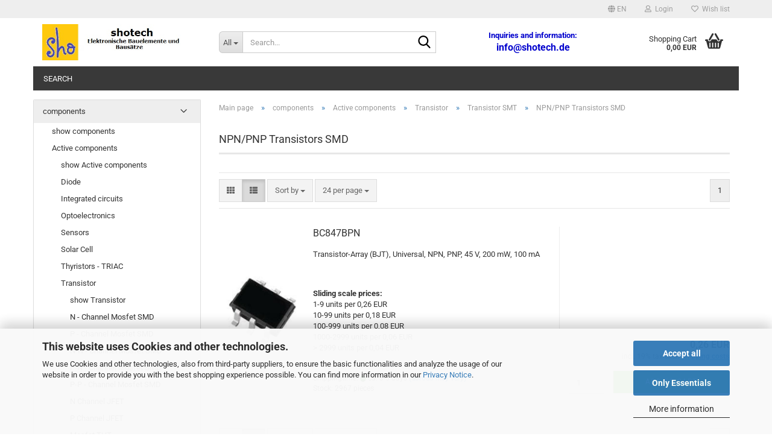

--- FILE ---
content_type: text/html; charset=utf-8
request_url: https://www.shotech.de/en/components/active-components/transistor/transistor-smt/npn-pnp-transistors-smd/
body_size: 23687
content:
<!DOCTYPE html>
 <html xmlns="http://www.w3.org/1999/xhtml" dir="ltr" lang="en">
 <head>
 <meta name="viewport" content="width=device-width, initial-scale=1, minimum-scale=1.0" />
 <meta http-equiv="Content-Type" content="text/html; charset=utf-8" />
 <meta name="language" content="en" />
 <meta name='audience' content='ham-radio,electronics-technician,Yourselfer' />
 <meta name='author' content='Steffen Hofmann' />
 <meta name='copyright' content='Steffen Hofmann' />
 <meta name='date' content='18.06.2018' />
 <meta name='page-topic' content='resistor, crystal,diode,capacitor,temperature-sensor,Audio-Amplifier,memory, infraed,operational-amplifiers,radio-module' />
 <meta name='page-type' content='Onlineshop' />
 <meta name='publisher' content='Steffen Hofmann' />
 <meta name="description" content="Electronic Components, Kits and Modules online at shotech.de. Fast and cheap delivery." />
 <meta property="og:description" content="Electronic Components, Kits and Modules online at shotech.de. Fast and cheap delivery." />
 <meta property="og:image" content="https://www.shotech.de/images/categories/og/" />
 <meta property="og:title" content="NPN/PNP Transistors SMD" />
 <meta property="og:type" content="product.group" />
 <title>Shotech Steffen Hofmann - NPN/PNP Transistors SMD</title>
 <base href="https://www.shotech.de/" />
 <link rel="shortcut icon" href="https://www.shotech.de/images/logos/favicon.ico" type="image/x-icon" />
 <link id="main-css" type="text/css" rel="stylesheet" href="public/theme/styles/system/main.min.css?bust=1768820919" />
 <meta name="robots" content="index,follow" />
 <link rel="canonical" href="https://www.shotech.de/en/components/active-components/transistor/transistor-smt/npn-pnp-transistors-smd/" />
 <meta property="og:url" content="https://www.shotech.de/en/components/active-components/transistor/transistor-smt/npn-pnp-transistors-smd/">
 <link rel="alternate" hreflang="x-default" href="https://www.shotech.de/de/bauelemente/aktive-bauelemente/transistoren/transistoren-smd/npn-pnp-transistoren-smd/" />
 <link rel="alternate" hreflang="en" href="https://www.shotech.de/en/components/active-components/transistor/transistor-smt/npn-pnp-transistors-smd/" />
 <link rel="alternate" hreflang="de" href="https://www.shotech.de/de/bauelemente/aktive-bauelemente/transistoren/transistoren-smd/npn-pnp-transistoren-smd/" />
 <script src="https://cdn.gambiohub.com/sdk/1.2.0/dist/bundle.js"></script><script>var payPalText = {"ecsNote":"Please choose your PayPal payment method.","paypalUnavailable":"PayPal is unavailable for this transaction at the moment.","errorContinue":"continue","continueToPayPal":"Continue to","errorCheckData":"An error has occurred. Please check the data you entered."};var payPalButtonSettings = {"env":"live","commit":false,"style":{"label":"checkout","shape":"pill","color":"gold","layout":"vertical","tagline":false},"locale":"","fundingCardAllowed":true,"fundingELVAllowed":true,"fundingCreditAllowed":false,"createPaymentUrl":"https:\/\/www.shotech.de\/shop.php?do=PayPalHub\/CreatePayment&initiator=ecs","authorizedPaymentUrl":"https:\/\/www.shotech.de\/shop.php?do=PayPalHub\/AuthorizedPayment&initiator=ecs","checkoutUrl":"https:\/\/www.shotech.de\/shop.php?do=PayPalHub\/RedirectGuest","useVault":false,"jssrc":"https:\/\/www.paypal.com\/sdk\/js?client-id=AVEjCpwSc-e9jOY8dHKoTUckaKtPo0shiwe_T2rKtxp30K4TYGRopYjsUS6Qmkj6bILd7Nt72pbMWCXe&commit=false&intent=capture&components=buttons%2Cmarks%2Cmessages%2Cfunding-eligibility%2Cgooglepay%2Capplepay%2Ccard-fields&integration-date=2021-11-25&enable-funding=paylater&merchant-id=CSNQKCXRSCLVW&currency=EUR","partnerAttributionId":"GambioGmbH_Cart_Hub_PPXO","createOrderUrl":"https:\/\/www.shotech.de\/shop.php?do=PayPalHub\/CreateOrder&initiator=ecs","getOrderUrl":"https:\/\/www.shotech.de\/shop.php?do=PayPalHub\/GetOrder","approvedOrderUrl":"https:\/\/www.shotech.de\/shop.php?do=PayPalHub\/ApprovedOrder&initiator=ecs","paymentApproved":false,"developmentMode":false,"cartAmount":0};var jsShoppingCart = {"languageCode":"en","verifySca":"https:\/\/www.shotech.de\/shop.php?do=PayPalHub\/VerifySca","totalAmount":"0.00","currency":"EUR","env":"live","commit":false,"style":{"label":"checkout","shape":"pill","color":"gold","layout":"vertical","tagline":false},"locale":"","fundingCardAllowed":true,"fundingELVAllowed":true,"fundingCreditAllowed":false,"createPaymentUrl":"https:\/\/www.shotech.de\/shop.php?do=PayPalHub\/CreatePayment&initiator=ecs","authorizedPaymentUrl":"https:\/\/www.shotech.de\/shop.php?do=PayPalHub\/AuthorizedPayment&initiator=ecs","checkoutUrl":"https:\/\/www.shotech.de\/shop.php?do=PayPalHub\/RedirectGuest","useVault":false,"jssrc":"https:\/\/www.paypal.com\/sdk\/js?client-id=AVEjCpwSc-e9jOY8dHKoTUckaKtPo0shiwe_T2rKtxp30K4TYGRopYjsUS6Qmkj6bILd7Nt72pbMWCXe&commit=false&intent=capture&components=buttons%2Cmarks%2Cmessages%2Cfunding-eligibility%2Cgooglepay%2Capplepay%2Ccard-fields&integration-date=2021-11-25&enable-funding=paylater&merchant-id=CSNQKCXRSCLVW&currency=EUR","partnerAttributionId":"GambioGmbH_Cart_Hub_PPXO","createOrderUrl":"https:\/\/www.shotech.de\/shop.php?do=PayPalHub\/CreateOrder&initiator=ecs","getOrderUrl":"https:\/\/www.shotech.de\/shop.php?do=PayPalHub\/GetOrder","approvedOrderUrl":"https:\/\/www.shotech.de\/shop.php?do=PayPalHub\/ApprovedOrder&initiator=ecs","paymentApproved":false,"developmentMode":false,"cartAmount":0};var payPalBannerSettings = {"useVault":false,"jssrc":"https:\/\/www.paypal.com\/sdk\/js?client-id=AVEjCpwSc-e9jOY8dHKoTUckaKtPo0shiwe_T2rKtxp30K4TYGRopYjsUS6Qmkj6bILd7Nt72pbMWCXe&commit=false&intent=capture&components=buttons%2Cmarks%2Cmessages%2Cfunding-eligibility%2Cgooglepay%2Capplepay%2Ccard-fields&integration-date=2021-11-25&enable-funding=paylater&merchant-id=CSNQKCXRSCLVW&currency=EUR","partnerAttributionId":"GambioGmbH_Cart_Hub_PPXO","positions":{"cartBottom":{"placement":"cart","style":{"layout":"flex","logo":{"type":"primary"},"text":{"color":"black"},"color":"blue","ratio":"1x1"}},"product":{"placement":"product","style":{"layout":"flex","logo":{"type":"primary"},"text":{"color":"black"},"color":"blue","ratio":"1x1"}}},"currency":"EUR","cartAmount":0};</script><script id="paypalconsent" type="application/json">{"purpose_id":null}</script><script src="GXModules/Gambio/Hub/Shop/Javascript/PayPalLoader-bust_1762336826.js" async></script>
 </head>
 <body class="page-index-type-c237 page-index-type-gm_boosted_category page-index-type-language page-index-type-cat page-index-type-cPath"
 data-gambio-namespace="https://www.shotech.de/public/theme/javascripts/system"
 data-jse-namespace="https://www.shotech.de/JSEngine/build"
 data-gambio-controller="initialize"
 data-gambio-widget="input_number responsive_image_loader transitions header image_maps modal history dropdown core_workarounds anchor"
 data-input_number-separator=","
 >
 <div id="outer-wrapper" >
 <header id="header" class="navbar">
 <div id="topbar-container">
 <div class="navbar-topbar">
 <nav data-gambio-widget="menu link_crypter" data-menu-switch-element-position="false" data-menu-events='{"desktop": ["click"], "mobile": ["click"]}' data-menu-ignore-class="dropdown-menu">
 <ul class="nav navbar-nav navbar-right" data-menu-replace="partial">
 <li class="navbar-topbar-item">
 <ul id="secondaryNavigation" class="nav navbar-nav ignore-menu">
 </ul>
 <script id="secondaryNavigation-menu-template" type="text/mustache">
 <ul id="secondaryNavigation" class="nav navbar-nav">
 <li v-for="(item, index) in items" class="navbar-topbar-item hidden-xs content-manager-item">
 <a href="javascript:;" :title="item.title" @click="goTo(item.content)">
 <span class="fa fa-arrow-circle-right visble-xs-block"></span>
 {{item.title}}
 </a>
 </li>
 </ul>
 </script>
 </li>
 <li class="dropdown navbar-topbar-item first">
 <a href="#" aria-label="Change language" title="Change language" class="dropdown-toggle" data-toggle-hover="dropdown" role="button">
 <span class="language-code hidden-xs">
 <span class="fa fa-globe"></span>
 en
 </span>
 <span class="visible-xs-block">
 <span class="fa fa-globe"></span>
 &nbsp;Language
 </span>
 </a>
 <ul class="level_2 dropdown-menu ignore-menu arrow-top">
 <li class="arrow"></li>
 <li>
 <form action="/en/components/active-components/transistor/transistor-smt/npn-pnp-transistors-smd/" method="POST" class="form-horizontal">
 <div class="form-group">
 <label style="display: inline">Change language
 <select name="language" class="form-control">
 <option value="de">Deutsch</option>
 <option value="en" selected="selected">English</option>
 </select>
 </label>
 </div>
 <div class="form-group">
 <label style="display: inline">Delivery country
 <select name="switch_country" class="form-control">
 <option value="AL" >Albania</option>
 <option value="DZ" >Algeria</option>
 <option value="AD" >Andorra</option>
 <option value="AR" >Argentina</option>
 <option value="AM" >Armenia</option>
 <option value="AU" >Australia</option>
 <option value="AT" >Austria</option>
 <option value="BE" >Belgium</option>
 <option value="BA" >Bosnia and Herzegovina</option>
 <option value="BG" >Bulgaria</option>
 <option value="CA" >Canada</option>
 <option value="CL" >Chile</option>
 <option value="CN" >China</option>
 <option value="HR" >Croatia</option>
 <option value="CU" >Cuba</option>
 <option value="CY" >Cyprus</option>
 <option value="CZ" >Czech Republic</option>
 <option value="DK" >Denmark</option>
 <option value="DO" >Dominican Republic</option>
 <option value="EG" >Egypt</option>
 <option value="EE" >Estonia</option>
 <option value="FO" >Faroe Islands</option>
 <option value="FI" >Finland</option>
 <option value="FR" >France</option>
 <option value="GE" >Georgia</option>
 <option value="DE" selected>Germany</option>
 <option value="GR" >Greece</option>
 <option value="GL" >Greenland</option>
 <option value="HK" >Hong Kong</option>
 <option value="HU" >Hungary</option>
 <option value="IS" >Iceland</option>
 <option value="IN" >India</option>
 <option value="ID" >Indonesia</option>
 <option value="IE" >Ireland</option>
 <option value="IL" >Israel</option>
 <option value="IT" >Italy</option>
 <option value="JP" >Japan</option>
 <option value="KZ" >Kazakhstan</option>
 <option value="KR" >Korea, Republic of</option>
 <option value="LV" >Latvia</option>
 <option value="LI" >Liechtenstein</option>
 <option value="LT" >Lithuania</option>
 <option value="LU" >Luxembourg</option>
 <option value="MK" >Macedonia (the former Yugoslav Republic of)</option>
 <option value="MG" >Madagascar</option>
 <option value="MY" >Malaysia</option>
 <option value="MV" >Maldives</option>
 <option value="MT" >Malta</option>
 <option value="MX" >Mexico</option>
 <option value="MD" >Moldova (the Republic of)</option>
 <option value="MC" >Monaco</option>
 <option value="ME" >Montenegro</option>
 <option value="MA" >Morocco</option>
 <option value="NL" >Netherlands</option>
 <option value="NZ" >New Zealand</option>
 <option value="XI" >Northern Ireland</option>
 <option value="NO" >Norway</option>
 <option value="PA" >Panama</option>
 <option value="PL" >Poland</option>
 <option value="PT" >Portugal</option>
 <option value="RO" >Romania</option>
 <option value="SM" >San Marino</option>
 <option value="RS" >Serbia</option>
 <option value="SG" >Singapore</option>
 <option value="SK" >Slovakia (Slovak Republic)</option>
 <option value="SI" >Slovenia</option>
 <option value="ES" >Spain</option>
 <option value="SE" >Sweden</option>
 <option value="CH" >Switzerland</option>
 <option value="TW" >Taiwan</option>
 <option value="TH" >Thailand</option>
 <option value="TN" >Tunisia</option>
 <option value="UA" >Ukraine</option>
 <option value="GB" >United Kingdom</option>
 <option value="UY" >Uruguay</option>
 <option value="VA" >Vatican City State (Holy See)</option>
 <option value="VN" >Viet Nam</option>
 </select>
 </label
 </div>
 <div class="dropdown-footer row">
 <input type="submit" class="btn btn-primary btn-block" value="Save" title="Save" />
 </div>
 </form>
 </li>
 </ul>
 </li>
 <li class="dropdown navbar-topbar-item">
 <a title="Login" href="/en/components/active-components/transistor/transistor-smt/npn-pnp-transistors-smd/#" class="dropdown-toggle" data-toggle-hover="dropdown" role="button" aria-label="Login">
 <span class="fa fa-user-o"></span>
 &nbsp;Login
 </a>
 <ul class="dropdown-menu dropdown-menu-login arrow-top">
 <li class="arrow"></li>
 <li class="dropdown-header hidden-xs">Log in</li>
 <li>
 <form action="https://www.shotech.de/en/login.php?action=process" method="post" class="form-horizontal">
 <input type="hidden" name="return_url" value="https://www.shotech.de/en/components/active-components/transistor/transistor-smt/npn-pnp-transistors-smd/">
 <input type="hidden" name="return_url_hash" value="f295f75cc18a2f6d5ea50223bf870006830e6da53e95bbb3a1ca82b4a0292c17">
 <div class="form-group">
 <label for="box-login-dropdown-login-username" class="form-control sr-only">Email</label>
 <input
 autocomplete="username"
 type="email"
 id="box-login-dropdown-login-username"
 class="form-control"
 placeholder="Email"
 name="email_address"
 oninput="this.setCustomValidity('')"
 oninvalid="this.setCustomValidity('Please enter a valid email address')"
 />
 </div>
 <div class="form-group password-form-field" data-gambio-widget="show_password">
 <label for="box-login-dropdown-login-password" class="form-control sr-only">Password</label>
 <input autocomplete="current-password" type="password" id="box-login-dropdown-login-password" class="form-control" placeholder="Password" name="password" />
 <button class="btn show-password hidden" type="button">
 <i class="fa fa-eye" aria-hidden="true"></i>
 <span class="sr-only">Toggle Password View</span>
 </button>
 </div>
 <div class="dropdown-footer row">
 <input type="submit" class="btn btn-primary btn-block" value="Login" />
 <ul>
 <li>
 <a title="Create a new account" href="https://www.shotech.de/en/shop.php?do=CreateRegistree">
 Create a new account
 </a>
 </li>
 <li>
 <a title="Forgot password?" href="https://www.shotech.de/en/password_double_opt.php">
 Forgot password?
 </a>
 </li>
 </ul>
 </div>
 </form>
 </li>
 </ul>
 </li>
 <li class="navbar-topbar-item">
 <a href="https://www.shotech.de/en/wish_list.php" title="Show wish list" aria-label="Wish list">
 <span class="fa fa-heart-o"></span>
 &nbsp;Wish list
 </a>
 </li>
 </ul>
 </nav>
 </div>
 </div>
 <div class="inside">
 <div class="row">
 <div class="navbar-header" data-gambio-widget="mobile_menu">
 <div id="navbar-brand" class="navbar-brand">
 <a href="https://www.shotech.de/en/" title="Shotech Steffen Hofmann">
 <img id="main-header-logo" class="img-responsive" src="https://www.shotech.de/images/logos/logo_sho_start1_logo.jpg" alt="Shotech Steffen Hofmann-Logo">
 </a>
 </div>
 <button type="button" class="navbar-toggle" aria-label="navigationbar toggle button" data-mobile_menu-target="#categories .navbar-collapse"
 data-mobile_menu-body-class="categories-open" data-mobile_menu-toggle-content-visibility>
 <img loading=lazy src="public/theme/images/svgs/bars.svg" class="gx-menu svg--inject" alt="menu bars icon">
 </button>
 <button type="button" class="navbar-toggle cart-icon" data-mobile_menu-location="shopping_cart.php">
 <img loading=lazy src="public/theme/images/svgs/basket.svg" class="gx-cart-basket svg--inject" alt="shopping cart icon">
 <span class="cart-products-count hidden">
 0
 </span>
 </button>
 <button type="button" class="navbar-toggle" aria-label="searchbar toggle button" data-mobile_menu-target=".navbar-search" data-mobile_menu-body-class="search-open"
 data-mobile_menu-toggle-content-visibility>
 <img loading=lazy src="public/theme/images/svgs/search.svg" class="gx-search svg--inject" alt="search icon">
 </button>
 </div>
 <div class="navbar-search collapse">
 <p class="navbar-search-header dropdown-header">Search</p>
 <form role="search" action="en/advanced_search_result.php" method="get" data-gambio-widget="live_search">
 <div class="navbar-search-input-group input-group">
 <div class="navbar-search-input-group-btn input-group-btn custom-dropdown" data-dropdown-trigger-change="false" data-dropdown-trigger-no-change="false">
 <button aria-label="Search..." type="button" class="btn btn-default dropdown-toggle" data-toggle="dropdown" aria-haspopup="true" aria-expanded="false">
 <span class="dropdown-name">All</span> <span class="caret"></span>
 </button>
 <ul class="dropdown-menu">
 <li><a href="#" data-rel="0">All</a></li>
 <li><a href="#" data-rel="93">Printed circuit boards and kits</a></li>
 <li><a href="#" data-rel="175">Software</a></li>
 <li><a href="#" data-rel="194">Tools</a></li>
 <li><a href="#" data-rel="282">components</a></li>
 <li><a href="#" data-rel="286">measurement technology</a></li>
 </ul>
 <label for="top-search-button-categories-id" class="sr-only">All</label>
 <select id="top-search-button-categories-id" name="categories_id">
 <option value="0">All</option>
 <option value="93">Printed circuit boards and kits</option>
 <option value="175">Software</option>
 <option value="194">Tools</option>
 <option value="282">components</option>
 <option value="286">measurement technology</option>
 </select>
 </div>
 <input type="text" id="search-field-input" name="keywords" placeholder="Search..." class="form-control search-input" autocomplete="off" />
 <button aria-label="Search..." type="submit" class="form-control-feedback">
 <img loading=lazy src="public/theme/images/svgs/search.svg" class="gx-search-input svg--inject" alt="search icon">
 </button>
 <label for="search-field-input" class="control-label sr-only">Search...</label>
 </div>
 <input type="hidden" value="1" name="inc_subcat" />
 <div class="navbar-search-footer visible-xs-block">
 <button class="btn btn-primary btn-block" type="submit">
 Search...
 </button>
 <a href="advanced_search.php" class="btn btn-default btn-block" title="Advanced Search">
 Advanced Search
 </a>
 </div>
 <div class="search-result-container"></div>
 </form>
 </div>
 <div class="custom-container">
 <div class="inside">
 <p>
 <span style="color:#0000CD;"><strong>Inquiries and information:</strong></span><br />
 <strong><span style="font-size:16px;"><a href="mailto:info@shotech.de?subject=info"><span style="color:#0000CD;">info@shotech.de</span></a></span></strong>
</p>
 </div>
 </div>
 <nav id="cart-container" class="navbar-cart" data-gambio-widget="menu cart_dropdown" data-menu-switch-element-position="false">
 <ul class="cart-container-inner">
 <li>
 <a href="https://www.shotech.de/en/shopping_cart.php" class="dropdown-toggle">
 <img loading=lazy src="public/theme/images/svgs/basket.svg" alt="shopping cart icon" class="gx-cart-basket svg--inject">
 <span class="cart">
 Shopping Cart<br />
 <span class="products">
 0,00 EUR
 </span>
 </span>
 <span class="cart-products-count hidden">
 </span>
 </a>
 <ul class="dropdown-menu arrow-top cart-dropdown cart-empty">
 <li class="arrow"></li>
 <script>
 function ga4ViewCart() {
 console.log('GA4 is disabled');
 }
 </script>
 <li class="cart-dropdown-inside">
 <div class="cart-empty">
 You do not have any products in your shopping cart yet.
 </div>
 </li>
 </ul>
 </li>
 </ul>
 </nav>
 </div>
 </div>
 <noscript>
 <div class="alert alert-danger noscript-notice" role="alert">
 JavaScript is not activated in your browser. Please activate JavaScript to have access to all shop functions and all shop content.
 </div>
 </noscript>
 <div id="categories">
 <div class="navbar-collapse collapse">
 <nav class="navbar-default navbar-categories " data-gambio-widget="menu">
 <ul class="level-1 nav navbar-nav">
 <li class="level-1-child topmenu-content" data-id="top_custom-0">
 <a class="dropdown-toggle" href="advanced_search.php" target="_blank" title="Search">
 Search
 </a>
 </li>
 <li class="dropdown dropdown-more" style="display: none">
 <a class="dropdown-toggle" href="#" title="">
 More
 </a>
 <ul class="level-2 dropdown-menu ignore-menu"></ul>
 </li>
 </ul>
 </nav>
 </div>
 </div>
 </header>
 <div id="wrapper">
 <div class="row">
 <div id="main">
 <div class="main-inside">
 <script type="application/ld+json">{"@context":"https:\/\/schema.org","@type":"BreadcrumbList","itemListElement":[{"@type":"ListItem","position":1,"name":"Main page","item":"https:\/\/www.shotech.de\/"},{"@type":"ListItem","position":2,"name":"components","item":"https:\/\/www.shotech.de\/en\/components\/"},{"@type":"ListItem","position":3,"name":"Active components","item":"https:\/\/www.shotech.de\/en\/components\/active-components\/"},{"@type":"ListItem","position":4,"name":"Transistor","item":"https:\/\/www.shotech.de\/en\/components\/active-components\/transistor\/"},{"@type":"ListItem","position":5,"name":"Transistor SMT","item":"https:\/\/www.shotech.de\/en\/components\/active-components\/transistor\/transistor-smt\/"},{"@type":"ListItem","position":6,"name":"NPN\/PNP Transistors SMD","item":"https:\/\/www.shotech.de\/en\/components\/active-components\/transistor\/transistor-smt\/npn-pnp-transistors-smd\/"}]}</script>
 <div id="breadcrumb_navi">
 <span class="breadcrumbEntry">
 <a href="https://www.shotech.de/" class="headerNavigation" >
 <span aria-label="Main page">Main page</span>
 </a>
 </span>
 <span class="breadcrumbSeparator"> &raquo; </span> <span class="breadcrumbEntry">
 <a href="https://www.shotech.de/en/components/" class="headerNavigation" >
 <span aria-label="components">components</span>
 </a>
 </span>
 <span class="breadcrumbSeparator"> &raquo; </span> <span class="breadcrumbEntry">
 <a href="https://www.shotech.de/en/components/active-components/" class="headerNavigation" >
 <span aria-label="Active components">Active components</span>
 </a>
 </span>
 <span class="breadcrumbSeparator"> &raquo; </span> <span class="breadcrumbEntry">
 <a href="https://www.shotech.de/en/components/active-components/transistor/" class="headerNavigation" >
 <span aria-label="Transistor">Transistor</span>
 </a>
 </span>
 <span class="breadcrumbSeparator"> &raquo; </span> <span class="breadcrumbEntry">
 <a href="https://www.shotech.de/en/components/active-components/transistor/transistor-smt/" class="headerNavigation" >
 <span aria-label="Transistor SMT">Transistor SMT</span>
 </a>
 </span>
 <span class="breadcrumbSeparator"> &raquo; </span> <span class="breadcrumbEntry">
 <span aria-label="NPN/PNP Transistors SMD">NPN/PNP Transistors SMD</span>
 </span>
 </div>
 <div id="shop-top-banner">
 </div>
 <div id="categories-below-breadcrumb_237" data-gx-content-zone="categories-below-breadcrumb_237" class="gx-content-zone">
</div>
 <div class="filter-selection-container hidden">
 <p><strong>Current filter</strong></p>
 </div>
 <h1>NPN/PNP Transistors SMD</h1>
 <div class="productlisting-filter-container"
 data-gambio-widget="product_listing_filter"
 data-product_listing_filter-target=".productlist-viewmode">
 <form name="panel"
 action="/en/components/active-components/transistor/transistor-smt/npn-pnp-transistors-smd/"
 method="get" >
 <input type="hidden" name="view_mode" value="default" />
 <div class="row">
 <div class="col-xs-12 col-lg-6">
 <div class="productlisting-filter-hiddens">
 </div>
 <div class="jsPanelViewmode panel-viewmode clearfix productlist-viewmode-list btn-group">
 <a href="/"
 role="button"
 class="btn btn-default jsProductListingGrid productlisting-listing-grid"
 data-product_listing_filter-add="productlist-viewmode-grid"
 data-product_listing_filter-url-param="tiled"
 rel="nofollow"
 aria-label="Grid View"
 title="Grid View"> <i class="fa fa-th"></i> </a> <a href="/"
 role="button"
 class="btn btn-default jsProductListingList productlisting-listing-list active"
 data-product_listing_filter-add="productlist-viewmode-list"
 data-product_listing_filter-url-param="default"
 rel="nofollow"
 aria-label="List View"
 title="List View">
 <i class="fa fa-th-list"></i> </a>
 </div>
 <a href="#filterbox-container"
 class="btn btn-default filter-button js-open-modal hidden-sm hidden-md hidden-lg"
 data-modal-type="alert"
 data-modal-settings='{"title": "FILTER", "dialogClass": "box-filter"}'
 rel="nofollow">
 <i class="fa fa-filter"></i>
 <span class="sr-only">FILTER</span>
 </a>
 <div class="btn-group dropdown custom-dropdown" data-dropdown-shorten="null">
 <button type="button" role="combobox" class="btn btn-default dropdown-toggle" aria-label="Sort products by" aria-expanded="false" aria-haspopup="listbox" aria-controls="sort-listing-panel">
 <span class="dropdown-name">
 Sort by
 </span> <span class="caret"></span>
 </button>
 <ul id="sort-listing-panel" class="dropdown-menu">
 <li><a data-rel="price_asc"
 href="/"
 rel="nofollow"
 role="button"
 aria-label="Price ascending"
 title="Price ascending">Price ascending</a>
 </li>
 <li><a data-rel="price_desc"
 href="/"
 rel="nofollow"
 role="button"
 aria-label="Price descending order"
 title="Price descending order">Price descending order</a></li>
 <li class="divider"></li>
 <li><a data-rel="name_asc"
 href="/"
 rel="nofollow"
 role="button"
 aria-label="Name ascending"
 title="Name ascending">Name ascending</a>
 </li>
 <li><a data-rel="name_desc"
 href="/"
 rel="nofollow"
 role="button"
 aria-label="Name descending order"
 title="Name descending order">Name descending order</a>
 </li>
 <li class="divider"></li>
 <li><a data-rel="date_asc"
 href="/"
 rel="nofollow"
 role="button"
 aria-label="Date added ascending"
 title="Date added ascending">Date added ascending</a>
 </li>
 <li><a data-rel="date_desc"
 href="/"
 rel="nofollow"
 role="button"
 aria-label="Date added descending order"
 title="Date added descending order">Date added descending order</a>
 </li>
 <li class="divider"></li>
 <li><a data-rel="shipping_asc"
 href="/"
 rel="nofollow"
 role="button"
 aria-label="Delivery time ascending"
 title="Delivery time ascending">Delivery time ascending</a></li>
 <li><a data-rel="shipping_desc"
 href="/"
 rel="nofollow"
 role="button"
 aria-label="Delivery time descending order"
 title="Delivery time descending order">Delivery time descending order</a></li>
 </ul>
 <label for="sort-listing-option-panel" class="form-control sr-only">Sort by </label>
 <select id="sort-listing-option-panel" name="listing_sort" class="jsReload input-select">
 <option value="" selected="selected">Sort by </option>
 <option value="price_asc">Price ascending</option>
 <option value="price_desc">Price descending order</option>
 <option value="name_asc">Name ascending</option>
 <option value="name_desc">Name descending order</option>
 <option value="date_asc">Date added ascending</option>
 <option value="date_desc">Date added descending order</option>
 <option value="shipping_asc">Delivery time ascending</option>
 <option value="shipping_desc">Delivery time descending order</option>
 </select>
 </div>
 <div class="btn-group dropdown custom-dropdown" data-dropdown-shorten="null">
 <button type="button" role="combobox" class="btn btn-default dropdown-toggle" aria-label="Products per page" aria-expanded="false" aria-haspopup="listbox" aria-controls="items-per-page-panel">
 <span class="dropdown-name">
 24 per page
 </span> <span class="caret"></span>
 </button>
 <ul id="items-per-page-panel" class="dropdown-menu">
 <li> <a data-rel="24" href="/" role="button" aria-label="24 per page" title="24 per page" rel="nofollow">24 per page</a></li>
 <li> <a data-rel="48" href="/" role="button" aria-label="48 per page" title="48 per page" rel="nofollow">48 per page</a></li>
 <li> <a data-rel="72" href="/" role="button" aria-label="72 per page" title="72 per page" rel="nofollow">72 per page</a></li>
 <li> <a data-rel="144" href="/" role="button" aria-label="144 per page" title="144 per page" rel="nofollow">144 per page</a></li>
 <li> <a data-rel="288" href="/" role="button" aria-label="288 per page" title="288 per page" rel="nofollow">288 per page</a></li>
 </ul>
 <label for="items-per-page-dropdown-option-panel" class="form-control sr-only"> per page</label>
 <select id="items-per-page-dropdown-option-panel" name="listing_count" class="jsReload input-select">
 <option value="24">24 per page</option>
 <option value="48">48 per page</option>
 <option value="72">72 per page</option>
 <option value="144">144 per page</option>
 <option value="288">288 per page</option>
 </select>
 </div>
 </div>
 <div class="col-xs-12 col-lg-6">
 <div class="panel-pagination text-right">
 <nav>
 <ul class="pagination">
 <li>
 </li><li>
 <span class="active">1</span>
 </li><li>
 </li>
 </ul>
 </nav>
 </div>
 </div>
 </div>
 </form>
 </div>
 <div class="container-fluid"
 data-gambio-widget="product_hover"
 data-product_hover-scope=".productlist-viewmode-grid">
 <div class="row product-filter-target productlist productlist-viewmode productlist-viewmode-list"
 data-gambio-widget="cart_handler">
 <div class="product-container"
 data-index="productlist_143">
 <form class="product-tile ">
 <div class="inside">
 <div class="content-container">
 <div class="content-container-inner">
 <figure class="image" id="productlist_143_img">
 <span title="BC847BPN" class="product-hover-main-image product-image">
 <a href="https://www.shotech.de/en/bc847bpn.html">
 <img src="images/product_images/info_images/SC88_t.jpg" alt="BC847BPN" loading="lazy">
 </a>
 </span>
 <span class="manufacturer-logo">
 <a href="index.php?manufacturers_id=69">
 <img loading=lazy src="images/manufacturers/NXP_index.png" title="NXP USA Inc." alt="NXP USA Inc." class="img-responsive" />
 </a>
 </span>
 </figure>
 <div class="title-description">
 <div class="title">
 <a href="https://www.shotech.de/en/bc847bpn.html" title="BC847BPN" class="product-url ">
 BC847BPN
 </a>
 </div>
 <div class="description hidden-grid">
 Transistor-Array (BJT), Universal, NPN, PNP, 45 V, 200 mW, 100 mA
 </div>
 <div class="graduated-prices hidden-grid">
 <div class="gm_graduated_prices">
 <dl>
 <dt>Sliding scale prices:</dt>
 <dd>
 <div class="gm_graduated_prices_content">
 1-9 units per 0,26 EUR </div>
 <div class="gm_graduated_prices_content">
 10-99 units per 0,18 EUR </div>
 <div class="gm_graduated_prices_content">
 100-999 units per 0,08 EUR </div>
 <div class="gm_graduated_prices_content">
 1000-2999 units per 0,06 EUR </div>
 <div class="gm_graduated_prices_content">
 > 2999 units per 0,04 EUR </div>
 </dd>
 </dl>
 </div>
 </div>
 <div class="shipping hidden visible-list">
 <div class="shipping-info-short">
 Shippingtime:
 <img loading=lazy src="images/icons/status/green.png" alt="ca. 3-5 days" title="ca. 3-5 days" />
 ca. 3-5 days
 </div>
 <a class="js-open-modal" data-modal-type="iframe" data-modal-settings='{"title": "Shippingtime:"}' href="en/popup/Shipping-and-payment-conditions.html" title="abroad may vary" rel="nofollow">
 (abroad may vary)
 </a>
 <br />
 <span class="products-details-weight-container">
 Stock:
 2967
 pieces
 </span>
 </div>
 </div>
 <div class="price-tax">
 <div class="price">
 <span class="current-price-container" title="BC847BPN">
 0,26 EUR
 </span>
 </div>
 <div class="shipping hidden visible-flyover">
 <div class="shipping-info-short">
 Shippingtime:
 <img loading=lazy src="images/icons/status/green.png" alt="ca. 3-5 days" title="ca. 3-5 days" />
 ca. 3-5 days
 </div>
 </div>
 <div class="additional-container">
 </div>
 <div class="tax-shipping-hint hidden-grid">
 <div class="tax">incl. 19% tax excl.
 <a class="gm_shipping_link lightbox_iframe" href="https://www.shotech.de/en/popup/Shipping-and-payment-conditions.html"
 target="_self"
 rel="nofollow"
 data-modal-settings='{"title":"Shipping costs", "sectionSelector": ".content_text", "bootstrapClass": "modal-lg"}'>
 <span style="text-decoration:underline">Shipping costs</span>
 </a></div>
 </div>
 <div class="cart-error-msg alert alert-danger hidden hidden-grid" role="alert"></div>
 <div class="button-input hidden-grid" data-gambio-widget="input_number">
 <div class="row">
 <div class="col-xs-12 col-lg-3 quantity-input" data-gambio-widget="input_number">
 <input type="text" name="products_qty" id="gm_attr_calc_qty_143" class="form-control js-calculate-qty gm_listing_form gm_class_input" value="1" />
 </div>
 <div class="col-xs-12 col-lg-9">
 <button class="btn btn-primary btn-buy btn-block pull-right js-btn-add-to-cart"
 type="submit"
 name="btn-add-to-cart"
 title="Add to cart">
 Add to cart
 </button>
 </div>
 </div>
 <input type="hidden" name="products_id" value="143" />
 </div>
 </div>
 </div>
 </div>
 </div>
 </form>
 </div>
 </div>
 </div>
 <div class="productlisting-filter-container"
 data-gambio-widget="product_listing_filter"
 data-product_listing_filter-target=".productlist-viewmode">
 <form name="panel2"
 action="/en/components/active-components/transistor/transistor-smt/npn-pnp-transistors-smd/"
 method="get" >
 <input type="hidden" name="view_mode" value="default" />
 <div class="row">
 <div class="col-xs-12 col-lg-6">
 <div class="productlisting-filter-hiddens">
 </div>
 <div class="jsPanelViewmode panel-viewmode clearfix productlist-viewmode-list btn-group">
 <a href="/"
 role="button"
 class="btn btn-default jsProductListingGrid productlisting-listing-grid"
 data-product_listing_filter-add="productlist-viewmode-grid"
 data-product_listing_filter-url-param="tiled"
 rel="nofollow"
 aria-label="Grid View"
 title="Grid View"> <i class="fa fa-th"></i> </a> <a href="/"
 role="button"
 class="btn btn-default jsProductListingList productlisting-listing-list active"
 data-product_listing_filter-add="productlist-viewmode-list"
 data-product_listing_filter-url-param="default"
 rel="nofollow"
 aria-label="List View"
 title="List View">
 <i class="fa fa-th-list"></i> </a>
 </div>
 <a href="#filterbox-container"
 class="btn btn-default filter-button js-open-modal hidden-sm hidden-md hidden-lg"
 data-modal-type="alert"
 data-modal-settings='{"title": "FILTER", "dialogClass": "box-filter"}'
 rel="nofollow">
 <i class="fa fa-filter"></i>
 <span class="sr-only">FILTER</span>
 </a>
 <div class="btn-group dropdown custom-dropdown" data-dropdown-shorten="null">
 <button type="button" role="combobox" class="btn btn-default dropdown-toggle" aria-label="Sort products by" aria-expanded="false" aria-haspopup="listbox" aria-controls="sort-listing-panel2">
 <span class="dropdown-name">
 Sort by
 </span> <span class="caret"></span>
 </button>
 <ul id="sort-listing-panel2" class="dropdown-menu">
 <li><a data-rel="price_asc"
 href="/"
 rel="nofollow"
 role="button"
 aria-label="Price ascending"
 title="Price ascending">Price ascending</a>
 </li>
 <li><a data-rel="price_desc"
 href="/"
 rel="nofollow"
 role="button"
 aria-label="Price descending order"
 title="Price descending order">Price descending order</a></li>
 <li class="divider"></li>
 <li><a data-rel="name_asc"
 href="/"
 rel="nofollow"
 role="button"
 aria-label="Name ascending"
 title="Name ascending">Name ascending</a>
 </li>
 <li><a data-rel="name_desc"
 href="/"
 rel="nofollow"
 role="button"
 aria-label="Name descending order"
 title="Name descending order">Name descending order</a>
 </li>
 <li class="divider"></li>
 <li><a data-rel="date_asc"
 href="/"
 rel="nofollow"
 role="button"
 aria-label="Date added ascending"
 title="Date added ascending">Date added ascending</a>
 </li>
 <li><a data-rel="date_desc"
 href="/"
 rel="nofollow"
 role="button"
 aria-label="Date added descending order"
 title="Date added descending order">Date added descending order</a>
 </li>
 <li class="divider"></li>
 <li><a data-rel="shipping_asc"
 href="/"
 rel="nofollow"
 role="button"
 aria-label="Delivery time ascending"
 title="Delivery time ascending">Delivery time ascending</a></li>
 <li><a data-rel="shipping_desc"
 href="/"
 rel="nofollow"
 role="button"
 aria-label="Delivery time descending order"
 title="Delivery time descending order">Delivery time descending order</a></li>
 </ul>
 <label for="sort-listing-option-panel2" class="form-control sr-only">Sort by </label>
 <select id="sort-listing-option-panel2" name="listing_sort" class="jsReload input-select">
 <option value="" selected="selected">Sort by </option>
 <option value="price_asc">Price ascending</option>
 <option value="price_desc">Price descending order</option>
 <option value="name_asc">Name ascending</option>
 <option value="name_desc">Name descending order</option>
 <option value="date_asc">Date added ascending</option>
 <option value="date_desc">Date added descending order</option>
 <option value="shipping_asc">Delivery time ascending</option>
 <option value="shipping_desc">Delivery time descending order</option>
 </select>
 </div>
 <div class="btn-group dropdown custom-dropdown" data-dropdown-shorten="null">
 <button type="button" role="combobox" class="btn btn-default dropdown-toggle" aria-label="Products per page" aria-expanded="false" aria-haspopup="listbox" aria-controls="items-per-page-panel2">
 <span class="dropdown-name">
 24 per page
 </span> <span class="caret"></span>
 </button>
 <ul id="items-per-page-panel2" class="dropdown-menu">
 <li> <a data-rel="24" href="/" role="button" aria-label="24 per page" title="24 per page" rel="nofollow">24 per page</a></li>
 <li> <a data-rel="48" href="/" role="button" aria-label="48 per page" title="48 per page" rel="nofollow">48 per page</a></li>
 <li> <a data-rel="72" href="/" role="button" aria-label="72 per page" title="72 per page" rel="nofollow">72 per page</a></li>
 <li> <a data-rel="144" href="/" role="button" aria-label="144 per page" title="144 per page" rel="nofollow">144 per page</a></li>
 <li> <a data-rel="288" href="/" role="button" aria-label="288 per page" title="288 per page" rel="nofollow">288 per page</a></li>
 </ul>
 <label for="items-per-page-dropdown-option-panel2" class="form-control sr-only"> per page</label>
 <select id="items-per-page-dropdown-option-panel2" name="listing_count" class="jsReload input-select">
 <option value="24">24 per page</option>
 <option value="48">48 per page</option>
 <option value="72">72 per page</option>
 <option value="144">144 per page</option>
 <option value="288">288 per page</option>
 </select>
 </div>
 </div>
 <div class="col-xs-12 col-lg-6">
 <div class="panel-pagination text-right">
 <nav>
 <ul class="pagination">
 <li>
 </li><li>
 <span class="active">1</span>
 </li><li>
 </li>
 </ul>
 </nav>
 </div>
 </div>
 </div>
 </form>
 </div>
 <div class="row">
 <div class="col-sm-12">
 <div class="pagination-info">
 <span class="text-bold">1</span> to <span class="text-bold">1</span> (from a total of <span class="text-bold">1</span>)
 </div>
 </div>
 </div>
 <div id="categories-description-bottom_237" data-gx-content-zone="categories-description-bottom_237" class="gx-content-zone">
</div>
 </div>
 </div>
 <aside id="left">
 <div id="gm_box_pos_1" class="gm_box_container">
 <div class="box box-categories panel panel-default">
 <nav class="navbar-categories-left"
 data-gambio-widget="menu"
 data-menu-menu-type="vertical"
 data-menu-unfold-level="0"
 data-menu-accordion="true"
 data-menu-show-all-link="true"
 >
 <ul class="level-1 nav">
 <li class="dropdown open level-1-child"
 data-id="282">
 <a class="dropdown-toggle "
 href="https://www.shotech.de/en/components/"
 title="components">
 components </a>
 <ul data-level="2" class="level-2 dropdown-menu dropdown-menu-child">
 <li class="enter-category show">
 <a class="dropdown-toggle"
 href="https://www.shotech.de/en/components/"
 title="components">show components</a>
 </li>
 <li class="dropdown open level-2-child"
 data-id="283">
 <a class="dropdown-toggle "
 href="https://www.shotech.de/en/components/active-components/"
 title="Active components">
 Active components </a>
 <ul data-level="2" class="level-3 dropdown-menu dropdown-menu-child">
 <li class="enter-category show">
 <a class="dropdown-toggle"
 href="https://www.shotech.de/en/components/active-components/"
 title="Active components">show Active components</a>
 </li>
 <li class="dropdown level-3-child"
 data-id="36">
 <a class="dropdown-toggle "
 href="https://www.shotech.de/en/components/active-components/diode/"
 title="Diode">
 Diode </a>
 <ul data-level="2" class="level-4 dropdown-menu dropdown-menu-child">
 <li class="enter-category show">
 <a class="dropdown-toggle"
 href="https://www.shotech.de/en/components/active-components/diode/"
 title="Diode">show Diode</a>
 </li>
 <li class="level-4-child"
 data-id="122">
 <a class="dropdown-toggle "
 href="https://www.shotech.de/en/components/active-components/diode/bridge-rectifiers/"
 title="Bridge Rectifiers">
 Bridge Rectifiers </a>
 </li>
 <li class="level-4-child"
 data-id="37">
 <a class="dropdown-toggle "
 href="https://www.shotech.de/en/components/active-components/diode/diode-smd/"
 title="DIODE SMD">
 DIODE SMD </a>
 </li>
 <li class="level-4-child"
 data-id="38">
 <a class="dropdown-toggle "
 href="https://www.shotech.de/en/components/active-components/diode/diode-tht/"
 title="Diode THT">
 Diode THT </a>
 </li>
 <li class="level-4-child"
 data-id="80">
 <a class="dropdown-toggle "
 href="https://www.shotech.de/en/components/active-components/diode/diode-zener-smd/"
 title="Dioden Zener SMD">
 Dioden Zener SMD </a>
 </li>
 <li class="level-4-child"
 data-id="197">
 <a class="dropdown-toggle "
 href="https://www.shotech.de/en/components/active-components/diode/dioden-zener-tht/"
 title="Dioden Zener THT">
 Dioden Zener THT </a>
 </li>
 </ul>
 </li>
 <li class="dropdown level-3-child"
 data-id="2">
 <a class="dropdown-toggle "
 href="https://www.shotech.de/en/components/active-components/integrated-circuits/"
 title="Integrated circuits">
 Integrated circuits </a>
 <ul data-level="2" class="level-4 dropdown-menu dropdown-menu-child">
 <li class="enter-category show">
 <a class="dropdown-toggle"
 href="https://www.shotech.de/en/components/active-components/integrated-circuits/"
 title="Integrated circuits">show Integrated circuits</a>
 </li>
 <li class="level-4-child"
 data-id="15">
 <a class="dropdown-toggle "
 href="https://www.shotech.de/en/components/active-components/integrated-circuits/ad-converter/"
 title="AD-Converter">
 AD-Converter </a>
 </li>
 <li class="level-4-child"
 data-id="49">
 <a class="dropdown-toggle "
 href="https://www.shotech.de/en/components/active-components/integrated-circuits/audio-amplifier/"
 title="Audio Amplifier">
 Audio Amplifier </a>
 </li>
 <li class="level-4-child"
 data-id="27">
 <a class="dropdown-toggle "
 href="https://www.shotech.de/en/components/active-components/integrated-circuits/cpld-fpga/"
 title="CPLD / FPGA">
 CPLD / FPGA </a>
 </li>
 <li class="level-4-child"
 data-id="16">
 <a class="dropdown-toggle "
 href="https://www.shotech.de/en/components/active-components/integrated-circuits/da-converter/"
 title="DA-Converter">
 DA-Converter </a>
 </li>
 <li class="level-4-child"
 data-id="119">
 <a class="dropdown-toggle "
 href="https://www.shotech.de/en/components/active-components/integrated-circuits/digital-potentiometer/"
 title="Digital-Potentiometer">
 Digital-Potentiometer </a>
 </li>
 <li class="level-4-child"
 data-id="8">
 <a class="dropdown-toggle "
 href="https://www.shotech.de/en/components/active-components/integrated-circuits/graphics-controller/"
 title="Graphics Controller">
 Graphics Controller </a>
 </li>
 <li class="level-4-child"
 data-id="208">
 <a class="dropdown-toggle "
 href="https://www.shotech.de/en/components/active-components/integrated-circuits/led-controller-and-driver/"
 title="LED Controller and Driver">
 LED Controller and Driver </a>
 </li>
 <li class="level-4-child"
 data-id="45">
 <a class="dropdown-toggle "
 href="https://www.shotech.de/en/components/active-components/integrated-circuits/load-switch/"
 title="Load Switch">
 Load Switch </a>
 </li>
 <li class="dropdown level-4-child"
 data-id="50">
 <a class="dropdown-toggle "
 href="https://www.shotech.de/en/components/active-components/integrated-circuits/logic/"
 title="Logic">
 Logic </a>
 <ul data-level="2" class="level-5 dropdown-menu dropdown-menu-child">
 <li class="enter-category show">
 <a class="dropdown-toggle"
 href="https://www.shotech.de/en/components/active-components/integrated-circuits/logic/"
 title="Logic">show Logic</a>
 </li>
 <li class="dropdown level-5-child"
 data-id="139">
 <a class="dropdown-toggle "
 href="https://www.shotech.de/en/components/active-components/integrated-circuits/logic/buffer-driver/"
 title="Buffer/driver">
 Buffer/driver </a>
 <ul data-level="2" class="level-6 dropdown-menu dropdown-menu-child">
 <li class="enter-category show">
 <a class="dropdown-toggle"
 href="https://www.shotech.de/en/components/active-components/integrated-circuits/logic/buffer-driver/"
 title="Buffer/driver">show Buffer/driver</a>
 </li>
 <li class="level-6-child"
 data-id="140">
 <a class="dropdown-toggle "
 href="https://www.shotech.de/en/components/active-components/integrated-circuits/logic/buffer-driver/inverting-buffer-driver/"
 title="Inverting buffer/driver">
 Inverting buffer/driver </a>
 </li>
 <li class="level-6-child"
 data-id="141">
 <a class="dropdown-toggle "
 href="https://www.shotech.de/en/components/active-components/integrated-circuits/logic/buffer-driver/non-inverting-buffer-driver/"
 title="Non-Inverting buffer/driver">
 Non-Inverting buffer/driver </a>
 </li>
 </ul>
 </li>
 <li class="level-5-child"
 data-id="269">
 <a class="dropdown-toggle "
 href="https://www.shotech.de/en/components/active-components/integrated-circuits/logic/logic-and-voltage-translation/"
 title="Logic and voltage translation">
 Logic and voltage translation </a>
 </li>
 <li class="dropdown level-5-child"
 data-id="142">
 <a class="dropdown-toggle "
 href="https://www.shotech.de/en/components/active-components/integrated-circuits/logic/transceivers/"
 title="Transceivers">
 Transceivers </a>
 <ul data-level="2" class="level-6 dropdown-menu dropdown-menu-child">
 <li class="enter-category show">
 <a class="dropdown-toggle"
 href="https://www.shotech.de/en/components/active-components/integrated-circuits/logic/transceivers/"
 title="Transceivers">show Transceivers</a>
 </li>
 <li class="level-6-child"
 data-id="143">
 <a class="dropdown-toggle "
 href="https://www.shotech.de/en/components/active-components/integrated-circuits/logic/transceivers/standard-transceiver/"
 title="Standard transceiver">
 Standard transceiver </a>
 </li>
 </ul>
 </li>
 <li class="dropdown level-5-child"
 data-id="144">
 <a class="dropdown-toggle "
 href="https://www.shotech.de/en/components/active-components/integrated-circuits/logic/gate/"
 title="Gate">
 Gate </a>
 <ul data-level="2" class="level-6 dropdown-menu dropdown-menu-child">
 <li class="enter-category show">
 <a class="dropdown-toggle"
 href="https://www.shotech.de/en/components/active-components/integrated-circuits/logic/gate/"
 title="Gate">show Gate</a>
 </li>
 <li class="level-6-child"
 data-id="145">
 <a class="dropdown-toggle "
 href="https://www.shotech.de/en/components/active-components/integrated-circuits/logic/gate/and-gate/"
 title="AND gate">
 AND gate </a>
 </li>
 <li class="level-6-child"
 data-id="146">
 <a class="dropdown-toggle "
 href="https://www.shotech.de/en/components/active-components/integrated-circuits/logic/gate/nand-gate/"
 title="NAND gate">
 NAND gate </a>
 </li>
 <li class="level-6-child"
 data-id="147">
 <a class="dropdown-toggle "
 href="https://www.shotech.de/en/components/active-components/integrated-circuits/logic/gate/or-gate/"
 title="OR gate">
 OR gate </a>
 </li>
 <li class="level-6-child"
 data-id="148">
 <a class="dropdown-toggle "
 href="https://www.shotech.de/en/components/active-components/integrated-circuits/logic/gate/nor-gate/"
 title="NOR gate">
 NOR gate </a>
 </li>
 <li class="level-6-child"
 data-id="149">
 <a class="dropdown-toggle "
 href="https://www.shotech.de/en/components/active-components/integrated-circuits/logic/gate/xor-exclusive-or/"
 title="XOR (exclusive OR)">
 XOR (exclusive OR) </a>
 </li>
 <li class="level-6-child"
 data-id="150">
 <a class="dropdown-toggle "
 href="https://www.shotech.de/en/components/active-components/integrated-circuits/logic/gate/xnor-exclusive-nor-gate/"
 title="XNOR (exclusive NOR) gate">
 XNOR (exclusive NOR) gate </a>
 </li>
 <li class="level-6-child"
 data-id="151">
 <a class="dropdown-toggle "
 href="https://www.shotech.de/en/components/active-components/integrated-circuits/logic/gate/configurable-gate/"
 title="Configurable gate">
 Configurable gate </a>
 </li>
 </ul>
 </li>
 <li class="dropdown level-5-child"
 data-id="152">
 <a class="dropdown-toggle "
 href="https://www.shotech.de/en/components/active-components/integrated-circuits/logic/flip-flop-latch-register/"
 title="Flip-flop/latch/register">
 Flip-flop/latch/register </a>
 <ul data-level="2" class="level-6 dropdown-menu dropdown-menu-child">
 <li class="enter-category show">
 <a class="dropdown-toggle"
 href="https://www.shotech.de/en/components/active-components/integrated-circuits/logic/flip-flop-latch-register/"
 title="Flip-flop/latch/register">show Flip-flop/latch/register</a>
 </li>
 <li class="level-6-child"
 data-id="153">
 <a class="dropdown-toggle "
 href="https://www.shotech.de/en/components/active-components/integrated-circuits/logic/flip-flop-latch-register/d-type-flip-flop/"
 title="D-type flip-flop">
 D-type flip-flop </a>
 </li>
 <li class="level-6-child"
 data-id="154">
 <a class="dropdown-toggle "
 href="https://www.shotech.de/en/components/active-components/integrated-circuits/logic/flip-flop-latch-register/j-k-flip-flop/"
 title="J-K flip-flop">
 J-K flip-flop </a>
 </li>
 <li class="level-6-child"
 data-id="155">
 <a class="dropdown-toggle "
 href="https://www.shotech.de/en/components/active-components/integrated-circuits/logic/flip-flop-latch-register/d-type-latch/"
 title="D-type latch">
 D-type latch </a>
 </li>
 <li class="level-6-child"
 data-id="156">
 <a class="dropdown-toggle "
 href="https://www.shotech.de/en/components/active-components/integrated-circuits/logic/flip-flop-latch-register/other-latch/"
 title="Other latch">
 Other latch </a>
 </li>
 <li class="level-6-child"
 data-id="157">
 <a class="dropdown-toggle "
 href="https://www.shotech.de/en/components/active-components/integrated-circuits/logic/flip-flop-latch-register/shift-register/"
 title="Shift register">
 Shift register </a>
 </li>
 </ul>
 </li>
 <li class="dropdown level-5-child"
 data-id="158">
 <a class="dropdown-toggle "
 href="https://www.shotech.de/en/components/active-components/integrated-circuits/logic/specialty-logic/"
 title="Specialty logic">
 Specialty logic </a>
 <ul data-level="2" class="level-6 dropdown-menu dropdown-menu-child">
 <li class="enter-category show">
 <a class="dropdown-toggle"
 href="https://www.shotech.de/en/components/active-components/integrated-circuits/logic/specialty-logic/"
 title="Specialty logic">show Specialty logic</a>
 </li>
 <li class="level-6-child"
 data-id="159">
 <a class="dropdown-toggle "
 href="https://www.shotech.de/en/components/active-components/integrated-circuits/logic/specialty-logic/encoders-decoders/"
 title="Encoders &amp; decoders">
 Encoders &amp; decoders </a>
 </li>
 <li class="level-6-child"
 data-id="160">
 <a class="dropdown-toggle "
 href="https://www.shotech.de/en/components/active-components/integrated-circuits/logic/specialty-logic/counter-arithmetic-parity-function/"
 title="Counter/arithmetic/parity function">
 Counter/arithmetic/parity function </a>
 </li>
 </ul>
 </li>
 </ul>
 </li>
 <li class="dropdown level-4-child"
 data-id="3">
 <a class="dropdown-toggle "
 href="https://www.shotech.de/en/components/active-components/integrated-circuits/memory/"
 title="Memory">
 Memory </a>
 <ul data-level="2" class="level-5 dropdown-menu dropdown-menu-child">
 <li class="enter-category show">
 <a class="dropdown-toggle"
 href="https://www.shotech.de/en/components/active-components/integrated-circuits/memory/"
 title="Memory">show Memory</a>
 </li>
 <li class="level-5-child"
 data-id="18">
 <a class="dropdown-toggle "
 href="https://www.shotech.de/en/components/active-components/integrated-circuits/memory/dram-memory/"
 title="DRAM Memory">
 DRAM Memory </a>
 </li>
 <li class="level-5-child"
 data-id="19">
 <a class="dropdown-toggle "
 href="https://www.shotech.de/en/components/active-components/integrated-circuits/memory/eeprom-memory/"
 title="EEPROM - Memory">
 EEPROM - Memory </a>
 </li>
 <li class="level-5-child"
 data-id="113">
 <a class="dropdown-toggle "
 href="https://www.shotech.de/en/components/active-components/integrated-circuits/memory/eprom/"
 title="EPROM">
 EPROM </a>
 </li>
 <li class="level-5-child"
 data-id="176">
 <a class="dropdown-toggle "
 href="https://www.shotech.de/en/components/active-components/integrated-circuits/memory/f-ram/"
 title="F-RAM">
 F-RAM </a>
 </li>
 <li class="level-5-child"
 data-id="118">
 <a class="dropdown-toggle "
 href="https://www.shotech.de/en/components/active-components/integrated-circuits/memory/flash/"
 title="FLASH">
 FLASH </a>
 </li>
 <li class="level-5-child"
 data-id="131">
 <a class="dropdown-toggle "
 href="https://www.shotech.de/en/components/active-components/integrated-circuits/memory/prom-s/"
 title="PROM's">
 PROM's </a>
 </li>
 <li class="level-5-child"
 data-id="17">
 <a class="dropdown-toggle "
 href="https://www.shotech.de/en/components/active-components/integrated-circuits/memory/sram/"
 title="SRAM">
 SRAM </a>
 </li>
 </ul>
 </li>
 <li class="dropdown level-4-child"
 data-id="4">
 <a class="dropdown-toggle "
 href="https://www.shotech.de/en/components/active-components/integrated-circuits/mikrocontroller/"
 title="Mikrocontroller">
 Mikrocontroller </a>
 <ul data-level="2" class="level-5 dropdown-menu dropdown-menu-child">
 <li class="enter-category show">
 <a class="dropdown-toggle"
 href="https://www.shotech.de/en/components/active-components/integrated-circuits/mikrocontroller/"
 title="Mikrocontroller">show Mikrocontroller</a>
 </li>
 <li class="dropdown level-5-child"
 data-id="103">
 <a class="dropdown-toggle "
 href="https://www.shotech.de/en/components/active-components/integrated-circuits/mikrocontroller/microcontroller-8bit/"
 title="Microcontroller 8Bit">
 Microcontroller 8Bit </a>
 <ul data-level="2" class="level-6 dropdown-menu dropdown-menu-child">
 <li class="enter-category show">
 <a class="dropdown-toggle"
 href="https://www.shotech.de/en/components/active-components/integrated-circuits/mikrocontroller/microcontroller-8bit/"
 title="Microcontroller 8Bit">show Microcontroller 8Bit</a>
 </li>
 <li class="level-6-child"
 data-id="239">
 <a class="dropdown-toggle "
 href="https://www.shotech.de/en/components/active-components/integrated-circuits/mikrocontroller/microcontroller-8bit/mcu-avr/"
 title="MCU AVR">
 MCU AVR </a>
 </li>
 <li class="level-6-child"
 data-id="238">
 <a class="dropdown-toggle "
 href="https://www.shotech.de/en/components/active-components/integrated-circuits/mikrocontroller/microcontroller-8bit/mcu-8051/"
 title="MCU 8051">
 MCU 8051 </a>
 </li>
 <li class="level-6-child"
 data-id="371">
 <a class="dropdown-toggle "
 href="https://www.shotech.de/en/components/active-components/integrated-circuits/mikrocontroller/microcontroller-8bit/mcu-padauk/"
 title="MCU Padauk">
 MCU Padauk </a>
 </li>
 <li class="level-6-child"
 data-id="240">
 <a class="dropdown-toggle "
 href="https://www.shotech.de/en/components/active-components/integrated-circuits/mikrocontroller/microcontroller-8bit/mcu-pic/"
 title="MCU PIC">
 MCU PIC </a>
 </li>
 <li class="level-6-child"
 data-id="241">
 <a class="dropdown-toggle "
 href="https://www.shotech.de/en/components/active-components/integrated-circuits/mikrocontroller/microcontroller-8bit/mcu-psoc/"
 title="MCU PSoC">
 MCU PSoC </a>
 </li>
 <li class="level-6-child"
 data-id="246">
 <a class="dropdown-toggle "
 href="https://www.shotech.de/en/components/active-components/integrated-circuits/mikrocontroller/microcontroller-8bit/mcu-stm8/"
 title="MCU STM8">
 MCU STM8 </a>
 </li>
 <li class="level-6-child"
 data-id="242">
 <a class="dropdown-toggle "
 href="https://www.shotech.de/en/components/active-components/integrated-circuits/mikrocontroller/microcontroller-8bit/mcu-z8/"
 title="MCU Z8">
 MCU Z8 </a>
 </li>
 <li class="level-6-child"
 data-id="245">
 <a class="dropdown-toggle "
 href="https://www.shotech.de/en/components/active-components/integrated-circuits/mikrocontroller/microcontroller-8bit/mcu-6800/"
 title="MCU 6800">
 MCU 6800 </a>
 </li>
 <li class="level-6-child"
 data-id="244">
 <a class="dropdown-toggle "
 href="https://www.shotech.de/en/components/active-components/integrated-circuits/mikrocontroller/microcontroller-8bit/mcu-8048/"
 title="MCU 8048">
 MCU 8048 </a>
 </li>
 <li class="level-6-child"
 data-id="243">
 <a class="dropdown-toggle "
 href="https://www.shotech.de/en/components/active-components/integrated-circuits/mikrocontroller/microcontroller-8bit/mcu-78k/"
 title="MCU 78K">
 MCU 78K </a>
 </li>
 </ul>
 </li>
 <li class="level-5-child"
 data-id="104">
 <a class="dropdown-toggle "
 href="https://www.shotech.de/en/components/active-components/integrated-circuits/mikrocontroller/microcontroller-16bit/"
 title="Microcontroller 16Bit">
 Microcontroller 16Bit </a>
 </li>
 <li class="dropdown level-5-child"
 data-id="105">
 <a class="dropdown-toggle "
 href="https://www.shotech.de/en/components/active-components/integrated-circuits/mikrocontroller/microcontroller-32bit/"
 title="Microcontroller 32Bit">
 Microcontroller 32Bit </a>
 <ul data-level="2" class="level-6 dropdown-menu dropdown-menu-child">
 <li class="enter-category show">
 <a class="dropdown-toggle"
 href="https://www.shotech.de/en/components/active-components/integrated-circuits/mikrocontroller/microcontroller-32bit/"
 title="Microcontroller 32Bit">show Microcontroller 32Bit</a>
 </li>
 <li class="level-6-child"
 data-id="226">
 <a class="dropdown-toggle "
 href="https://www.shotech.de/en/components/active-components/integrated-circuits/mikrocontroller/microcontroller-32bit/arm-cortex-m0/"
 title="ARM Cortex M0">
 ARM Cortex M0 </a>
 </li>
 <li class="level-6-child"
 data-id="227">
 <a class="dropdown-toggle "
 href="https://www.shotech.de/en/components/active-components/integrated-circuits/mikrocontroller/microcontroller-32bit/arm-cortex-m0-227/"
 title="ARM Cortex M0+">
 ARM Cortex M0+ </a>
 </li>
 <li class="level-6-child"
 data-id="228">
 <a class="dropdown-toggle "
 href="https://www.shotech.de/en/components/active-components/integrated-circuits/mikrocontroller/microcontroller-32bit/arm-cortex-m3/"
 title="ARM Cortex M3">
 ARM Cortex M3 </a>
 </li>
 <li class="level-6-child"
 data-id="229">
 <a class="dropdown-toggle "
 href="https://www.shotech.de/en/components/active-components/integrated-circuits/mikrocontroller/microcontroller-32bit/arm-cortex-m4/"
 title="ARM Cortex M4">
 ARM Cortex M4 </a>
 </li>
 <li class="level-6-child"
 data-id="230">
 <a class="dropdown-toggle "
 href="https://www.shotech.de/en/components/active-components/integrated-circuits/mikrocontroller/microcontroller-32bit/arm-cortex-f7/"
 title="ARM Cortex F7">
 ARM Cortex F7 </a>
 </li>
 <li class="level-6-child"
 data-id="231">
 <a class="dropdown-toggle "
 href="https://www.shotech.de/en/components/active-components/integrated-circuits/mikrocontroller/microcontroller-32bit/arm-cortex-h7/"
 title="ARM Cortex H7">
 ARM Cortex H7 </a>
 </li>
 <li class="level-6-child"
 data-id="321">
 <a class="dropdown-toggle "
 href="https://www.shotech.de/en/components/active-components/integrated-circuits/mikrocontroller/microcontroller-32bit/risc-v/"
 title="RISC-V">
 RISC-V </a>
 </li>
 </ul>
 </li>
 </ul>
 </li>
 <li class="level-4-child"
 data-id="5">
 <a class="dropdown-toggle "
 href="https://www.shotech.de/en/components/active-components/integrated-circuits/mikroprozessor-and-peripherie/"
 title="Mikroprozessor and Peripherie">
 Mikroprozessor and Peripherie </a>
 </li>
 <li class="level-4-child"
 data-id="111">
 <a class="dropdown-toggle "
 href="https://www.shotech.de/en/components/active-components/integrated-circuits/motorcontroller/"
 title="Motorcontroller">
 Motorcontroller </a>
 </li>
 <li class="dropdown level-4-child"
 data-id="6">
 <a class="dropdown-toggle "
 href="https://www.shotech.de/en/components/active-components/integrated-circuits/operational-amplifiers/"
 title="Operational Amplifiers">
 Operational Amplifiers </a>
 <ul data-level="2" class="level-5 dropdown-menu dropdown-menu-child">
 <li class="enter-category show">
 <a class="dropdown-toggle"
 href="https://www.shotech.de/en/components/active-components/integrated-circuits/operational-amplifiers/"
 title="Operational Amplifiers">show Operational Amplifiers</a>
 </li>
 <li class="level-5-child"
 data-id="63">
 <a class="dropdown-toggle "
 href="https://www.shotech.de/en/components/active-components/integrated-circuits/operational-amplifiers/comparator/"
 title="Comparator">
 Comparator </a>
 </li>
 <li class="level-5-child"
 data-id="64">
 <a class="dropdown-toggle "
 href="https://www.shotech.de/en/components/active-components/integrated-circuits/operational-amplifiers/current-sense/"
 title="Current Sense">
 Current Sense </a>
 </li>
 <li class="dropdown level-5-child"
 data-id="77">
 <a class="dropdown-toggle "
 href="https://www.shotech.de/en/components/active-components/integrated-circuits/operational-amplifiers/operational-amplifiers-generally/"
 title="Operational amplifiers generally">
 Operational amplifiers generally </a>
 <ul data-level="2" class="level-6 dropdown-menu dropdown-menu-child">
 <li class="enter-category show">
 <a class="dropdown-toggle"
 href="https://www.shotech.de/en/components/active-components/integrated-circuits/operational-amplifiers/operational-amplifiers-generally/"
 title="Operational amplifiers generally">show Operational amplifiers generally</a>
 </li>
 <li class="level-6-child"
 data-id="381">
 <a class="dropdown-toggle "
 href="https://www.shotech.de/en/components/active-components/integrated-circuits/operational-amplifiers/operational-amplifiers-generally/opv-sc70/"
 title="OPV - SC70">
 OPV - SC70 </a>
 </li>
 <li class="level-6-child"
 data-id="385">
 <a class="dropdown-toggle "
 href="https://www.shotech.de/en/components/active-components/integrated-circuits/operational-amplifiers/operational-amplifiers-generally/opv-sc88/"
 title="OPV - SC88">
 OPV - SC88 </a>
 </li>
 <li class="level-6-child"
 data-id="379">
 <a class="dropdown-toggle "
 href="https://www.shotech.de/en/components/active-components/integrated-circuits/operational-amplifiers/operational-amplifiers-generally/opv-sot23/"
 title="OPV - SOT23">
 OPV - SOT23 </a>
 </li>
 <li class="level-6-child"
 data-id="380">
 <a class="dropdown-toggle "
 href="https://www.shotech.de/en/components/active-components/integrated-circuits/operational-amplifiers/operational-amplifiers-generally/opv-soic-8/"
 title="OPV - SOIC-8">
 OPV - SOIC-8 </a>
 </li>
 <li class="level-6-child"
 data-id="382">
 <a class="dropdown-toggle "
 href="https://www.shotech.de/en/components/active-components/integrated-circuits/operational-amplifiers/operational-amplifiers-generally/opv-soic-14/"
 title="OPV - SOIC-14">
 OPV - SOIC-14 </a>
 </li>
 <li class="level-6-child"
 data-id="383">
 <a class="dropdown-toggle "
 href="https://www.shotech.de/en/components/active-components/integrated-circuits/operational-amplifiers/operational-amplifiers-generally/opv-dip-8/"
 title="OPV - DIP-8">
 OPV - DIP-8 </a>
 </li>
 <li class="level-6-child"
 data-id="384">
 <a class="dropdown-toggle "
 href="https://www.shotech.de/en/components/active-components/integrated-circuits/operational-amplifiers/operational-amplifiers-generally/opv-dip-14/"
 title="OPV - DIP-14">
 OPV - DIP-14 </a>
 </li>
 <li class="level-6-child"
 data-id="387">
 <a class="dropdown-toggle "
 href="https://www.shotech.de/en/components/active-components/integrated-circuits/operational-amplifiers/operational-amplifiers-generally/opv-dip-16/"
 title="OPV - DIP-16">
 OPV - DIP-16 </a>
 </li>
 <li class="level-6-child"
 data-id="386">
 <a class="dropdown-toggle "
 href="https://www.shotech.de/en/components/active-components/integrated-circuits/operational-amplifiers/operational-amplifiers-generally/opv-to/"
 title="OPV - TO">
 OPV - TO </a>
 </li>
 </ul>
 </li>
 </ul>
 </li>
 <li class="dropdown level-4-child"
 data-id="65">
 <a class="dropdown-toggle "
 href="https://www.shotech.de/en/components/active-components/integrated-circuits/peripheral-controller/"
 title="Peripheral controller">
 Peripheral controller </a>
 <ul data-level="2" class="level-5 dropdown-menu dropdown-menu-child">
 <li class="enter-category show">
 <a class="dropdown-toggle"
 href="https://www.shotech.de/en/components/active-components/integrated-circuits/peripheral-controller/"
 title="Peripheral controller">show Peripheral controller</a>
 </li>
 <li class="level-5-child"
 data-id="67">
 <a class="dropdown-toggle "
 href="https://www.shotech.de/en/components/active-components/integrated-circuits/peripheral-controller/can/"
 title="CAN">
 CAN </a>
 </li>
 <li class="level-5-child"
 data-id="264">
 <a class="dropdown-toggle "
 href="https://www.shotech.de/en/components/active-components/integrated-circuits/peripheral-controller/digital-isolators/"
 title="Digital isolators">
 Digital isolators </a>
 </li>
 <li class="level-5-child"
 data-id="66">
 <a class="dropdown-toggle "
 href="https://www.shotech.de/en/components/active-components/integrated-circuits/peripheral-controller/ethernet/"
 title="Ethernet">
 Ethernet </a>
 </li>
 <li class="level-5-child"
 data-id="117">
 <a class="dropdown-toggle "
 href="https://www.shotech.de/en/components/active-components/integrated-circuits/peripheral-controller/interface-i-o-expander/"
 title="Interface - I / O expander">
 Interface - I / O expander </a>
 </li>
 <li class="level-5-child"
 data-id="168">
 <a class="dropdown-toggle "
 href="https://www.shotech.de/en/components/active-components/integrated-circuits/peripheral-controller/irda-encoder-decoder/"
 title="IRDA - ENCODER - DECODER">
 IRDA - ENCODER - DECODER </a>
 </li>
 <li class="level-5-child"
 data-id="68">
 <a class="dropdown-toggle "
 href="https://www.shotech.de/en/components/active-components/integrated-circuits/peripheral-controller/modem/"
 title="Modem">
 Modem </a>
 </li>
 <li class="level-5-child"
 data-id="69">
 <a class="dropdown-toggle "
 href="https://www.shotech.de/en/components/active-components/integrated-circuits/peripheral-controller/rs232/"
 title="RS232">
 RS232 </a>
 </li>
 <li class="level-5-child"
 data-id="20">
 <a class="dropdown-toggle "
 href="https://www.shotech.de/en/components/active-components/integrated-circuits/peripheral-controller/rtc/"
 title="RTC">
 RTC </a>
 </li>
 <li class="level-5-child"
 data-id="70">
 <a class="dropdown-toggle "
 href="https://www.shotech.de/en/components/active-components/integrated-circuits/peripheral-controller/usb/"
 title="USB">
 USB </a>
 </li>
 </ul>
 </li>
 <li class="dropdown level-4-child"
 data-id="10">
 <a class="dropdown-toggle "
 href="https://www.shotech.de/en/components/active-components/integrated-circuits/power-management/"
 title="Power-Management">
 Power-Management </a>
 <ul data-level="2" class="level-5 dropdown-menu dropdown-menu-child">
 <li class="enter-category show">
 <a class="dropdown-toggle"
 href="https://www.shotech.de/en/components/active-components/integrated-circuits/power-management/"
 title="Power-Management">show Power-Management</a>
 </li>
 <li class="level-5-child"
 data-id="250">
 <a class="dropdown-toggle "
 href="https://www.shotech.de/en/components/active-components/integrated-circuits/power-management/ac-dc-converter/"
 title="AC/DC Converter">
 AC/DC Converter </a>
 </li>
 <li class="level-5-child"
 data-id="14">
 <a class="dropdown-toggle "
 href="https://www.shotech.de/en/components/active-components/integrated-circuits/power-management/battery-charger/"
 title="Battery Charger">
 Battery Charger </a>
 </li>
 <li class="level-5-child"
 data-id="334">
 <a class="dropdown-toggle "
 href="https://www.shotech.de/en/components/active-components/integrated-circuits/power-management/battery-fuel-gauge-ic/"
 title="Battery Fuel Gauge IC">
 Battery Fuel Gauge IC </a>
 </li>
 <li class="level-5-child"
 data-id="301">
 <a class="dropdown-toggle "
 href="https://www.shotech.de/en/components/active-components/integrated-circuits/power-management/battery-protection-ic/"
 title="Battery Protection IC">
 Battery Protection IC </a>
 </li>
 <li class="level-5-child"
 data-id="186">
 <a class="dropdown-toggle "
 href="https://www.shotech.de/en/components/active-components/integrated-circuits/power-management/dc-dc-converter/"
 title="DC/DC Converter">
 DC/DC Converter </a>
 </li>
 <li class="level-5-child"
 data-id="133">
 <a class="dropdown-toggle "
 href="https://www.shotech.de/en/components/active-components/integrated-circuits/power-management/fixed-output-voltage-regulators/"
 title="Fixed Output Voltage Regulators">
 Fixed Output Voltage Regulators </a>
 </li>
 <li class="level-5-child"
 data-id="174">
 <a class="dropdown-toggle "
 href="https://www.shotech.de/en/components/active-components/integrated-circuits/power-management/gate-driver/"
 title="Gate Driver">
 Gate Driver </a>
 </li>
 <li class="level-5-child"
 data-id="134">
 <a class="dropdown-toggle "
 href="https://www.shotech.de/en/components/active-components/integrated-circuits/power-management/charge-pump/"
 title="Charge Pump">
 Charge Pump </a>
 </li>
 <li class="dropdown level-5-child"
 data-id="11">
 <a class="dropdown-toggle "
 href="https://www.shotech.de/en/components/active-components/integrated-circuits/power-management/ldo-voltage-regulators/"
 title="LDO Voltage Regulators">
 LDO Voltage Regulators </a>
 <ul data-level="2" class="level-6 dropdown-menu dropdown-menu-child">
 <li class="enter-category show">
 <a class="dropdown-toggle"
 href="https://www.shotech.de/en/components/active-components/integrated-circuits/power-management/ldo-voltage-regulators/"
 title="LDO Voltage Regulators">show LDO Voltage Regulators</a>
 </li>
 <li class="level-6-child"
 data-id="198">
 <a class="dropdown-toggle "
 href="https://www.shotech.de/en/components/active-components/integrated-circuits/power-management/ldo-voltage-regulators/ldo-1-2v/"
 title="LDO +1.2V">
 LDO +1.2V </a>
 </li>
 <li class="level-6-child"
 data-id="199">
 <a class="dropdown-toggle "
 href="https://www.shotech.de/en/components/active-components/integrated-circuits/power-management/ldo-voltage-regulators/ldo-1-8v/"
 title="LDO +1.8V">
 LDO +1.8V </a>
 </li>
 <li class="level-6-child"
 data-id="200">
 <a class="dropdown-toggle "
 href="https://www.shotech.de/en/components/active-components/integrated-circuits/power-management/ldo-voltage-regulators/ldo-2-7v/"
 title="LDO +2.7V">
 LDO +2.7V </a>
 </li>
 <li class="level-6-child"
 data-id="205">
 <a class="dropdown-toggle "
 href="https://www.shotech.de/en/components/active-components/integrated-circuits/power-management/ldo-voltage-regulators/ldo-2-8v/"
 title="LDO +2.8V">
 LDO +2.8V </a>
 </li>
 <li class="level-6-child"
 data-id="204">
 <a class="dropdown-toggle "
 href="https://www.shotech.de/en/components/active-components/integrated-circuits/power-management/ldo-voltage-regulators/ldo-3-0v/"
 title="LDO +3.0V">
 LDO +3.0V </a>
 </li>
 <li class="level-6-child"
 data-id="201">
 <a class="dropdown-toggle "
 href="https://www.shotech.de/en/components/active-components/integrated-circuits/power-management/ldo-voltage-regulators/ldo-3-3v/"
 title="LDO +3.3V">
 LDO +3.3V </a>
 </li>
 <li class="level-6-child"
 data-id="202">
 <a class="dropdown-toggle "
 href="https://www.shotech.de/en/components/active-components/integrated-circuits/power-management/ldo-voltage-regulators/ldo-5-0v/"
 title="LDO +5.0V">
 LDO +5.0V </a>
 </li>
 <li class="level-6-child"
 data-id="203">
 <a class="dropdown-toggle "
 href="https://www.shotech.de/en/components/active-components/integrated-circuits/power-management/ldo-voltage-regulators/ldo-adj/"
 title="LDO ADJ">
 LDO ADJ </a>
 </li>
 </ul>
 </li>
 <li class="level-5-child"
 data-id="128">
 <a class="dropdown-toggle "
 href="https://www.shotech.de/en/components/active-components/integrated-circuits/power-management/power-switch-ics-poe-lan/"
 title="Power Switch ICs - POE/LAN">
 Power Switch ICs - POE/LAN </a>
 </li>
 <li class="level-5-child"
 data-id="120">
 <a class="dropdown-toggle "
 href="https://www.shotech.de/en/components/active-components/integrated-circuits/power-management/voltage-reference/"
 title="Voltage Reference">
 Voltage Reference </a>
 </li>
 <li class="level-5-child"
 data-id="13">
 <a class="dropdown-toggle "
 href="https://www.shotech.de/en/components/active-components/integrated-circuits/power-management/step-down/"
 title="Step-Down">
 Step-Down </a>
 </li>
 <li class="dropdown level-5-child"
 data-id="12">
 <a class="dropdown-toggle "
 href="https://www.shotech.de/en/components/active-components/integrated-circuits/power-management/step-up/"
 title="Step-Up">
 Step-Up </a>
 <ul data-level="2" class="level-6 dropdown-menu dropdown-menu-child">
 <li class="enter-category show">
 <a class="dropdown-toggle"
 href="https://www.shotech.de/en/components/active-components/integrated-circuits/power-management/step-up/"
 title="Step-Up">show Step-Up</a>
 </li>
 <li class="level-6-child"
 data-id="218">
 <a class="dropdown-toggle "
 href="https://www.shotech.de/en/components/active-components/integrated-circuits/power-management/step-up/step-up-pfm-vfm/"
 title="Step Up PFM/VFM">
 Step Up PFM/VFM </a>
 </li>
 <li class="level-6-child"
 data-id="220">
 <a class="dropdown-toggle "
 href="https://www.shotech.de/en/components/active-components/integrated-circuits/power-management/step-up/step-up-pwm/"
 title="Step Up PWM">
 Step Up PWM </a>
 </li>
 <li class="level-6-child"
 data-id="219">
 <a class="dropdown-toggle "
 href="https://www.shotech.de/en/components/active-components/integrated-circuits/power-management/step-up/step-up-pwm-pfm/"
 title="Step Up PWM/PFM">
 Step Up PWM/PFM </a>
 </li>
 </ul>
 </li>
 <li class="level-5-child"
 data-id="388">
 <a class="dropdown-toggle "
 href="https://www.shotech.de/en/components/active-components/integrated-circuits/power-management/step-down-step-up-invert/"
 title="Step-Down / Step-up / invert">
 Step-Down / Step-up / invert </a>
 </li>
 <li class="level-5-child"
 data-id="124">
 <a class="dropdown-toggle "
 href="https://www.shotech.de/en/components/active-components/integrated-circuits/power-management/supervisory-circuits/"
 title="Supervisory Circuits">
 Supervisory Circuits </a>
 </li>
 <li class="level-5-child"
 data-id="123">
 <a class="dropdown-toggle "
 href="https://www.shotech.de/en/components/active-components/integrated-circuits/power-management/switching-controllers/"
 title="Switching Controllers">
 Switching Controllers </a>
 </li>
 <li class="level-5-child"
 data-id="125">
 <a class="dropdown-toggle "
 href="https://www.shotech.de/en/components/active-components/integrated-circuits/power-management/switching-regulators/"
 title="Switching Regulators">
 Switching Regulators </a>
 </li>
 <li class="level-5-child"
 data-id="85">
 <a class="dropdown-toggle "
 href="https://www.shotech.de/en/components/active-components/integrated-circuits/power-management/transformer-driver/"
 title="Transformer Driver">
 Transformer Driver </a>
 </li>
 <li class="level-5-child"
 data-id="132">
 <a class="dropdown-toggle "
 href="https://www.shotech.de/en/components/active-components/integrated-circuits/power-management/variable-voltage-regulator/"
 title="Variable voltage regulator">
 Variable voltage regulator </a>
 </li>
 </ul>
 </li>
 <li class="level-4-child"
 data-id="9">
 <a class="dropdown-toggle "
 href="https://www.shotech.de/en/components/active-components/integrated-circuits/rft-ddr/"
 title="RFT-DDR">
 RFT-DDR </a>
 </li>
 <li class="level-4-child"
 data-id="7">
 <a class="dropdown-toggle "
 href="https://www.shotech.de/en/components/active-components/integrated-circuits/soundcontroller/"
 title="Soundcontroller">
 Soundcontroller </a>
 </li>
 <li class="level-4-child"
 data-id="101">
 <a class="dropdown-toggle "
 href="https://www.shotech.de/en/components/active-components/integrated-circuits/special-integrated-circuit/"
 title="special integrated circuit">
 special integrated circuit </a>
 </li>
 <li class="level-4-child"
 data-id="165">
 <a class="dropdown-toggle "
 href="https://www.shotech.de/en/components/active-components/integrated-circuits/timers/"
 title="Timers">
 Timers </a>
 </li>
 </ul>
 </li>
 <li class="dropdown level-3-child"
 data-id="56">
 <a class="dropdown-toggle "
 href="https://www.shotech.de/en/components/active-components/optoelectronics/"
 title="Optoelectronics">
 Optoelectronics </a>
 <ul data-level="2" class="level-4 dropdown-menu dropdown-menu-child">
 <li class="enter-category show">
 <a class="dropdown-toggle"
 href="https://www.shotech.de/en/components/active-components/optoelectronics/"
 title="Optoelectronics">show Optoelectronics</a>
 </li>
 <li class="level-4-child"
 data-id="281">
 <a class="dropdown-toggle "
 href="https://www.shotech.de/en/components/active-components/optoelectronics/bargraph-led-displays/"
 title="Bargraph LED Displays">
 Bargraph LED Displays </a>
 </li>
 <li class="level-4-child"
 data-id="303">
 <a class="dropdown-toggle "
 href="https://www.shotech.de/en/components/active-components/optoelectronics/led-smd-0606/"
 title="LED - SMD - 0606">
 LED - SMD - 0606 </a>
 </li>
 <li class="level-4-child"
 data-id="302">
 <a class="dropdown-toggle "
 href="https://www.shotech.de/en/components/active-components/optoelectronics/led-smd-0805/"
 title="LED - SMD - 0805">
 LED - SMD - 0805 </a>
 </li>
 <li class="level-4-child"
 data-id="304">
 <a class="dropdown-toggle "
 href="https://www.shotech.de/en/components/active-components/optoelectronics/led-smd-1206/"
 title="LED - SMD - 1206">
 LED - SMD - 1206 </a>
 </li>
 <li class="level-4-child"
 data-id="307">
 <a class="dropdown-toggle "
 href="https://www.shotech.de/en/components/active-components/optoelectronics/led-smd-2112/"
 title="LED - SMD - 2112">
 LED - SMD - 2112 </a>
 </li>
 <li class="level-4-child"
 data-id="306">
 <a class="dropdown-toggle "
 href="https://www.shotech.de/en/components/active-components/optoelectronics/led-smd-plcc/"
 title="LED - SMD - PLCC">
 LED - SMD - PLCC </a>
 </li>
 <li class="level-4-child"
 data-id="305">
 <a class="dropdown-toggle "
 href="https://www.shotech.de/en/components/active-components/optoelectronics/led-smd-sot23/"
 title="LED - SMD - SOT23">
 LED - SMD - SOT23 </a>
 </li>
 <li class="level-4-child"
 data-id="267">
 <a class="dropdown-toggle "
 href="https://www.shotech.de/en/components/active-components/optoelectronics/led-tht-3mm/"
 title="LED - THT - 3mm">
 LED - THT - 3mm </a>
 </li>
 <li class="level-4-child"
 data-id="375">
 <a class="dropdown-toggle "
 href="https://www.shotech.de/en/components/active-components/optoelectronics/led-tht-5mm/"
 title="LED - THT - 5mm">
 LED - THT - 5mm </a>
 </li>
 <li class="level-4-child"
 data-id="390">
 <a class="dropdown-toggle "
 href="https://www.shotech.de/en/components/active-components/optoelectronics/led-tht-rectangular/"
 title="LED - THT - rectangular">
 LED - THT - rectangular </a>
 </li>
 <li class="level-4-child"
 data-id="60">
 <a class="dropdown-toggle "
 href="https://www.shotech.de/en/components/active-components/optoelectronics/display-tft/"
 title="Display TFT">
 Display TFT </a>
 </li>
 <li class="level-4-child"
 data-id="254">
 <a class="dropdown-toggle "
 href="https://www.shotech.de/en/components/active-components/optoelectronics/display-led-7-segment/"
 title="Display LED - 7-Segment">
 Display LED - 7-Segment </a>
 </li>
 <li class="level-4-child"
 data-id="62">
 <a class="dropdown-toggle "
 href="https://www.shotech.de/en/components/active-components/optoelectronics/display-led/"
 title="Display LED">
 Display LED </a>
 </li>
 <li class="level-4-child"
 data-id="59">
 <a class="dropdown-toggle "
 href="https://www.shotech.de/en/components/active-components/optoelectronics/display-lcd/"
 title="Display LCD">
 Display LCD </a>
 </li>
 <li class="level-4-child"
 data-id="213">
 <a class="dropdown-toggle "
 href="https://www.shotech.de/en/components/active-components/optoelectronics/display-e-paper/"
 title="Display e-paper">
 Display e-paper </a>
 </li>
 <li class="level-4-child"
 data-id="323">
 <a class="dropdown-toggle "
 href="https://www.shotech.de/en/components/active-components/optoelectronics/optocoupler-smd/"
 title="Optocoupler SMD">
 Optocoupler SMD </a>
 </li>
 <li class="level-4-child"
 data-id="322">
 <a class="dropdown-toggle "
 href="https://www.shotech.de/en/components/active-components/optoelectronics/optocoupler-tht/"
 title="Optocoupler THT">
 Optocoupler THT </a>
 </li>
 <li class="level-4-child"
 data-id="173">
 <a class="dropdown-toggle "
 href="https://www.shotech.de/en/components/active-components/optoelectronics/cameras-and-modules/"
 title="Cameras and modules">
 Cameras and modules </a>
 </li>
 <li class="level-4-child"
 data-id="71">
 <a class="dropdown-toggle "
 href="https://www.shotech.de/en/components/active-components/optoelectronics/infrared/"
 title="Infrared">
 Infrared </a>
 </li>
 <li class="level-4-child"
 data-id="372">
 <a class="dropdown-toggle "
 href="https://www.shotech.de/en/components/active-components/optoelectronics/phototransistor/"
 title="Phototransistor">
 Phototransistor </a>
 </li>
 <li class="level-4-child"
 data-id="61">
 <a class="dropdown-toggle "
 href="https://www.shotech.de/en/components/active-components/optoelectronics/photodiode/"
 title="Photodiode">
 Photodiode </a>
 </li>
 </ul>
 </li>
 <li class="dropdown level-3-child"
 data-id="46">
 <a class="dropdown-toggle "
 href="https://www.shotech.de/en/components/active-components/sensors/"
 title="Sensors">
 Sensors </a>
 <ul data-level="2" class="level-4 dropdown-menu dropdown-menu-child">
 <li class="enter-category show">
 <a class="dropdown-toggle"
 href="https://www.shotech.de/en/components/active-components/sensors/"
 title="Sensors">show Sensors</a>
 </li>
 <li class="level-4-child"
 data-id="114">
 <a class="dropdown-toggle "
 href="https://www.shotech.de/en/components/active-components/sensors/accelerometers/"
 title="Accelerometers">
 Accelerometers </a>
 </li>
 <li class="level-4-child"
 data-id="265">
 <a class="dropdown-toggle "
 href="https://www.shotech.de/en/components/active-components/sensors/ranging-sensor/"
 title="ranging sensor">
 ranging sensor </a>
 </li>
 <li class="level-4-child"
 data-id="110">
 <a class="dropdown-toggle "
 href="https://www.shotech.de/en/components/active-components/sensors/magnetic/"
 title="MAGNETIC">
 MAGNETIC </a>
 </li>
 <li class="level-4-child"
 data-id="48">
 <a class="dropdown-toggle "
 href="https://www.shotech.de/en/components/active-components/sensors/pressure-humidity/"
 title="Pressure + Humidity">
 Pressure + Humidity </a>
 </li>
 <li class="level-4-child"
 data-id="137">
 <a class="dropdown-toggle "
 href="https://www.shotech.de/en/components/active-components/sensors/humidity-sensor/"
 title="Humidity Sensor">
 Humidity Sensor </a>
 </li>
 <li class="level-4-child"
 data-id="47">
 <a class="dropdown-toggle "
 href="https://www.shotech.de/en/components/active-components/sensors/temperatur-sensor/"
 title="Temperatur Sensor">
 Temperatur Sensor </a>
 </li>
 <li class="level-4-child"
 data-id="370">
 <a class="dropdown-toggle "
 href="https://www.shotech.de/en/components/active-components/sensors/temperatur-humidity/"
 title="Temperatur + Humidity">
 Temperatur + Humidity </a>
 </li>
 <li class="level-4-child"
 data-id="378">
 <a class="dropdown-toggle "
 href="https://www.shotech.de/en/components/active-components/sensors/tvoc/"
 title="TVOC">
 TVOC </a>
 </li>
 </ul>
 </li>
 <li class="level-3-child"
 data-id="129">
 <a class="dropdown-toggle "
 href="https://www.shotech.de/en/components/active-components/solar-cell/"
 title="Solar Cell">
 Solar Cell </a>
 </li>
 <li class="level-3-child"
 data-id="313">
 <a class="dropdown-toggle "
 href="https://www.shotech.de/en/components/active-components/thyristors-triac/"
 title="Thyristors - TRIAC">
 Thyristors - TRIAC </a>
 </li>
 <li class="dropdown open level-3-child"
 data-id="39">
 <a class="dropdown-toggle "
 href="https://www.shotech.de/en/components/active-components/transistor/"
 title="Transistor">
 Transistor </a>
 <ul data-level="2" class="level-4 dropdown-menu dropdown-menu-child">
 <li class="enter-category show">
 <a class="dropdown-toggle"
 href="https://www.shotech.de/en/components/active-components/transistor/"
 title="Transistor">show Transistor</a>
 </li>
 <li class="level-4-child"
 data-id="211">
 <a class="dropdown-toggle "
 href="https://www.shotech.de/en/components/active-components/transistor/n-channel-mosfet-smd/"
 title="N - Channel Mosfet SMD">
 N - Channel Mosfet SMD </a>
 </li>
 <li class="level-4-child"
 data-id="210">
 <a class="dropdown-toggle "
 href="https://www.shotech.de/en/components/active-components/transistor/p-channel-mosfet-smd/"
 title="P - Channel Mosfet SMD">
 P - Channel Mosfet SMD </a>
 </li>
 <li class="level-4-child"
 data-id="248">
 <a class="dropdown-toggle "
 href="https://www.shotech.de/en/components/active-components/transistor/n-n-channel-mosfet-smd/"
 title="N-N - Channel Mosfet SMD">
 N-N - Channel Mosfet SMD </a>
 </li>
 <li class="level-4-child"
 data-id="212">
 <a class="dropdown-toggle "
 href="https://www.shotech.de/en/components/active-components/transistor/p-n-channel-mosfet-smd/"
 title="P-N - Channel Mosfet SMD">
 P-N - Channel Mosfet SMD </a>
 </li>
 <li class="level-4-child"
 data-id="249">
 <a class="dropdown-toggle "
 href="https://www.shotech.de/en/components/active-components/transistor/p-p-channel-mosfet-smd/"
 title="P-P - Channel Mosfet SMD">
 P-P - Channel Mosfet SMD </a>
 </li>
 <li class="level-4-child"
 data-id="102">
 <a class="dropdown-toggle "
 href="https://www.shotech.de/en/components/active-components/transistor/n-channel-jfet/"
 title="N Channel JFET">
 N Channel JFET </a>
 </li>
 <li class="level-4-child"
 data-id="179">
 <a class="dropdown-toggle "
 href="https://www.shotech.de/en/components/active-components/transistor/p-channel-jfet/"
 title="P Channel JFET">
 P Channel JFET </a>
 </li>
 <li class="level-4-child"
 data-id="43">
 <a class="dropdown-toggle "
 href="https://www.shotech.de/en/components/active-components/transistor/mosfet-tht/"
 title="Mosfet THT">
 Mosfet THT </a>
 </li>
 <li class="dropdown open level-4-child"
 data-id="40">
 <a class="dropdown-toggle "
 href="https://www.shotech.de/en/components/active-components/transistor/transistor-smt/"
 title="Transistor SMT">
 Transistor SMT </a>
 <ul data-level="2" class="level-5 dropdown-menu dropdown-menu-child">
 <li class="enter-category show">
 <a class="dropdown-toggle"
 href="https://www.shotech.de/en/components/active-components/transistor/transistor-smt/"
 title="Transistor SMT">show Transistor SMT</a>
 </li>
 <li class="level-5-child"
 data-id="272">
 <a class="dropdown-toggle "
 href="https://www.shotech.de/en/components/active-components/transistor/transistor-smt/npn-digital-transistors-smd/"
 title="NPN digital Transistors SMD">
 NPN digital Transistors SMD </a>
 </li>
 <li class="level-5-child"
 data-id="235">
 <a class="dropdown-toggle "
 href="https://www.shotech.de/en/components/active-components/transistor/transistor-smt/npn-transistors-smd/"
 title="NPN Transistors SMD">
 NPN Transistors SMD </a>
 </li>
 <li class="level-5-child active"
 data-id="237">
 <a class="dropdown-toggle "
 href="https://www.shotech.de/en/components/active-components/transistor/transistor-smt/npn-pnp-transistors-smd/"
 title="NPN/PNP Transistors SMD">
 NPN/PNP Transistors SMD </a>
 </li>
 <li class="level-5-child"
 data-id="236">
 <a class="dropdown-toggle "
 href="https://www.shotech.de/en/components/active-components/transistor/transistor-smt/pnp-transistors-smd/"
 title="PNP Transistors SMD">
 PNP Transistors SMD </a>
 </li>
 </ul>
 </li>
 <li class="dropdown level-4-child"
 data-id="41">
 <a class="dropdown-toggle "
 href="https://www.shotech.de/en/components/active-components/transistor/transistor-tht/"
 title="Transistor THT">
 Transistor THT </a>
 <ul data-level="2" class="level-5 dropdown-menu dropdown-menu-child">
 <li class="enter-category show">
 <a class="dropdown-toggle"
 href="https://www.shotech.de/en/components/active-components/transistor/transistor-tht/"
 title="Transistor THT">show Transistor THT</a>
 </li>
 <li class="level-5-child"
 data-id="178">
 <a class="dropdown-toggle "
 href="https://www.shotech.de/en/components/active-components/transistor/transistor-tht/transistoren-tht-npn/"
 title="Transistoren THT NPN">
 Transistoren THT NPN </a>
 </li>
 <li class="level-5-child"
 data-id="177">
 <a class="dropdown-toggle "
 href="https://www.shotech.de/en/components/active-components/transistor/transistor-tht/transistoren-tht-pnp/"
 title="Transistoren THT PNP">
 Transistoren THT PNP </a>
 </li>
 </ul>
 </li>
 <li class="level-4-child"
 data-id="207">
 <a class="dropdown-toggle "
 href="https://www.shotech.de/en/components/active-components/transistor/transistor-arrays/"
 title="Transistor Arrays">
 Transistor Arrays </a>
 </li>
 </ul>
 </li>
 <li class="level-3-child"
 data-id="170">
 <a class="dropdown-toggle "
 href="https://www.shotech.de/en/components/active-components/vacuum-tubes/"
 title="Vacuum Tubes">
 Vacuum Tubes </a>
 </li>
 </ul>
 </li>
 <li class="dropdown level-2-child"
 data-id="284">
 <a class="dropdown-toggle "
 href="https://www.shotech.de/en/components/passive-components/"
 title="Passive components">
 Passive components </a>
 <ul data-level="2" class="level-3 dropdown-menu dropdown-menu-child">
 <li class="enter-category show">
 <a class="dropdown-toggle"
 href="https://www.shotech.de/en/components/passive-components/"
 title="Passive components">show Passive components</a>
 </li>
 <li class="dropdown level-3-child"
 data-id="28">
 <a class="dropdown-toggle "
 href="https://www.shotech.de/en/components/passive-components/capacitors/"
 title="Capacitors">
 Capacitors </a>
 <ul data-level="2" class="level-4 dropdown-menu dropdown-menu-child">
 <li class="enter-category show">
 <a class="dropdown-toggle"
 href="https://www.shotech.de/en/components/passive-components/capacitors/"
 title="Capacitors">show Capacitors</a>
 </li>
 <li class="level-4-child"
 data-id="234">
 <a class="dropdown-toggle "
 href="https://www.shotech.de/en/components/passive-components/capacitors/electrolytic-capacitors-smd/"
 title="Electrolytic Capacitors SMD">
 Electrolytic Capacitors SMD </a>
 </li>
 <li class="level-4-child"
 data-id="312">
 <a class="dropdown-toggle "
 href="https://www.shotech.de/en/components/passive-components/capacitors/electrolytic-capacitors-axial/"
 title="Electrolytic Capacitors axial">
 Electrolytic Capacitors axial </a>
 </li>
 <li class="level-4-child"
 data-id="167">
 <a class="dropdown-toggle "
 href="https://www.shotech.de/en/components/passive-components/capacitors/electrolytic-capacitors-radial/"
 title="Electrolytic Capacitors radial">
 Electrolytic Capacitors radial </a>
 </li>
 <li class="level-4-child"
 data-id="217">
 <a class="dropdown-toggle "
 href="https://www.shotech.de/en/components/passive-components/capacitors/film-capacitors-smd/"
 title="Film Capacitors SMD">
 Film Capacitors SMD </a>
 </li>
 <li class="level-4-child"
 data-id="169">
 <a class="dropdown-toggle "
 href="https://www.shotech.de/en/components/passive-components/capacitors/film-capacitors-through-hole/"
 title="Film Capacitors Through Hole">
 Film Capacitors Through Hole </a>
 </li>
 <li class="level-4-child"
 data-id="162">
 <a class="dropdown-toggle "
 href="https://www.shotech.de/en/components/passive-components/capacitors/styroflex-axial/"
 title="Styroflex axial">
 Styroflex axial </a>
 </li>
 <li class="level-4-child"
 data-id="130">
 <a class="dropdown-toggle "
 href="https://www.shotech.de/en/components/passive-components/capacitors/suppression-capacitors/"
 title="Suppression Capacitors">
 Suppression Capacitors </a>
 </li>
 <li class="dropdown level-4-child"
 data-id="76">
 <a class="dropdown-toggle "
 href="https://www.shotech.de/en/components/passive-components/capacitors/ceramic-capacitor-smt/"
 title="Ceramic Capacitor smt">
 Ceramic Capacitor smt </a>
 <ul data-level="2" class="level-5 dropdown-menu dropdown-menu-child">
 <li class="enter-category show">
 <a class="dropdown-toggle"
 href="https://www.shotech.de/en/components/passive-components/capacitors/ceramic-capacitor-smt/"
 title="Ceramic Capacitor smt">show Ceramic Capacitor smt</a>
 </li>
 <li class="level-5-child"
 data-id="96">
 <a class="dropdown-toggle "
 href="https://www.shotech.de/en/components/passive-components/capacitors/ceramic-capacitor-smt/capacitor-0402/"
 title="Capacitor 0402">
 Capacitor 0402 </a>
 </li>
 <li class="level-5-child"
 data-id="97">
 <a class="dropdown-toggle "
 href="https://www.shotech.de/en/components/passive-components/capacitors/ceramic-capacitor-smt/capacitor-0603/"
 title="Capacitor 0603">
 Capacitor 0603 </a>
 </li>
 <li class="level-5-child"
 data-id="98">
 <a class="dropdown-toggle "
 href="https://www.shotech.de/en/components/passive-components/capacitors/ceramic-capacitor-smt/capacitor-0805/"
 title="Capacitor 0805">
 Capacitor 0805 </a>
 </li>
 <li class="level-5-child"
 data-id="99">
 <a class="dropdown-toggle "
 href="https://www.shotech.de/en/components/passive-components/capacitors/ceramic-capacitor-smt/capacitor-1206/"
 title="Capacitor 1206">
 Capacitor 1206 </a>
 </li>
 <li class="level-5-child"
 data-id="100">
 <a class="dropdown-toggle "
 href="https://www.shotech.de/en/components/passive-components/capacitors/ceramic-capacitor-smt/capacitor-1210/"
 title="Capacitor 1210">
 Capacitor 1210 </a>
 </li>
 </ul>
 </li>
 <li class="level-4-child"
 data-id="273">
 <a class="dropdown-toggle "
 href="https://www.shotech.de/en/components/passive-components/capacitors/ceramic-capacitor-through-hole-axial/"
 title="Ceramic Capacitor Through Hole axial">
 Ceramic Capacitor Through Hole axial </a>
 </li>
 <li class="level-4-child"
 data-id="274">
 <a class="dropdown-toggle "
 href="https://www.shotech.de/en/components/passive-components/capacitors/ceramic-capacitor-through-hole-radial/"
 title="Ceramic Capacitor Through Hole radial">
 Ceramic Capacitor Through Hole radial </a>
 </li>
 <li class="level-4-child"
 data-id="29">
 <a class="dropdown-toggle "
 href="https://www.shotech.de/en/components/passive-components/capacitors/supercapacitors/"
 title="supercapacitors">
 supercapacitors </a>
 </li>
 <li class="dropdown level-4-child"
 data-id="126">
 <a class="dropdown-toggle "
 href="https://www.shotech.de/en/components/passive-components/capacitors/tantalum-capacitors/"
 title="Tantalum Capacitors">
 Tantalum Capacitors </a>
 <ul data-level="2" class="level-5 dropdown-menu dropdown-menu-child">
 <li class="enter-category show">
 <a class="dropdown-toggle"
 href="https://www.shotech.de/en/components/passive-components/capacitors/tantalum-capacitors/"
 title="Tantalum Capacitors">show Tantalum Capacitors</a>
 </li>
 <li class="level-5-child"
 data-id="127">
 <a class="dropdown-toggle "
 href="https://www.shotech.de/en/components/passive-components/capacitors/tantalum-capacitors/smd-tantalum-capacitors/"
 title="Tantalum Capacitors SMD">
 Tantalum Capacitors SMD </a>
 </li>
 <li class="level-5-child"
 data-id="196">
 <a class="dropdown-toggle "
 href="https://www.shotech.de/en/components/passive-components/capacitors/tantalum-capacitors/dipped-tantalum-capacitors/"
 title="Tantalum Capacitors Through Hole">
 Tantalum Capacitors Through Hole </a>
 </li>
 </ul>
 </li>
 <li class="level-4-child"
 data-id="222">
 <a class="dropdown-toggle "
 href="https://www.shotech.de/en/components/passive-components/capacitors/ultracapacitors/"
 title="Ultracapacitors">
 Ultracapacitors </a>
 </li>
 </ul>
 </li>
 <li class="dropdown level-3-child"
 data-id="166">
 <a class="dropdown-toggle "
 href="https://www.shotech.de/en/components/passive-components/frequency-control-timing-devices/"
 title="Crystals, Oscillators, Filters">
 Crystals, Oscillators, Filters </a>
 <ul data-level="2" class="level-4 dropdown-menu dropdown-menu-child">
 <li class="enter-category show">
 <a class="dropdown-toggle"
 href="https://www.shotech.de/en/components/passive-components/frequency-control-timing-devices/"
 title="Crystals, Oscillators, Filters">show Crystals, Oscillators, Filters</a>
 </li>
 <li class="level-4-child"
 data-id="336">
 <a class="dropdown-toggle "
 href="https://www.shotech.de/en/components/passive-components/frequency-control-timing-devices/crystal-khz/"
 title="Crystal KHz">
 Crystal KHz </a>
 </li>
 <li class="level-4-child"
 data-id="337">
 <a class="dropdown-toggle "
 href="https://www.shotech.de/en/components/passive-components/frequency-control-timing-devices/crystal-1-mhz-10mhz/"
 title="Crystal 1 MHz ... 10 MHz">
 Crystal 1 MHz ... 10 MHz </a>
 </li>
 <li class="level-4-child"
 data-id="338">
 <a class="dropdown-toggle "
 href="https://www.shotech.de/en/components/passive-components/frequency-control-timing-devices/crystal-11-mhz-20-mhz/"
 title="Crystal 11 MHz ... 20 MHz">
 Crystal 11 MHz ... 20 MHz </a>
 </li>
 <li class="level-4-child"
 data-id="339">
 <a class="dropdown-toggle "
 href="https://www.shotech.de/en/components/passive-components/frequency-control-timing-devices/crystal-21-mhz-30-mhz/"
 title="Crystal 21 MHz ... 30 MHz">
 Crystal 21 MHz ... 30 MHz </a>
 </li>
 <li class="level-4-child"
 data-id="340">
 <a class="dropdown-toggle "
 href="https://www.shotech.de/en/components/passive-components/frequency-control-timing-devices/crystal-31-mhz-40-mhz/"
 title="Crystal 31 MHz ... 40 MHz">
 Crystal 31 MHz ... 40 MHz </a>
 </li>
 <li class="level-4-child"
 data-id="341">
 <a class="dropdown-toggle "
 href="https://www.shotech.de/en/components/passive-components/frequency-control-timing-devices/crystal-41-mhz-50-mhz/"
 title="Crystal 41 MHz ... 50 MHz">
 Crystal 41 MHz ... 50 MHz </a>
 </li>
 <li class="level-4-child"
 data-id="342">
 <a class="dropdown-toggle "
 href="https://www.shotech.de/en/components/passive-components/frequency-control-timing-devices/crystal-oszillator-smd/"
 title="Crystal Oszillator SMD">
 Crystal Oszillator SMD </a>
 </li>
 <li class="level-4-child"
 data-id="343">
 <a class="dropdown-toggle "
 href="https://www.shotech.de/en/components/passive-components/frequency-control-timing-devices/crystal-oszillator-tht/"
 title="Crystal Oszillator THT">
 Crystal Oszillator THT </a>
 </li>
 <li class="level-4-child"
 data-id="347">
 <a class="dropdown-toggle "
 href="https://www.shotech.de/en/components/passive-components/frequency-control-timing-devices/mems-oszillator/"
 title="MEMS Oszillator">
 MEMS Oszillator </a>
 </li>
 <li class="level-4-child"
 data-id="344">
 <a class="dropdown-toggle "
 href="https://www.shotech.de/en/components/passive-components/frequency-control-timing-devices/resonator-smd/"
 title="Resonator SMD">
 Resonator SMD </a>
 </li>
 <li class="level-4-child"
 data-id="345">
 <a class="dropdown-toggle "
 href="https://www.shotech.de/en/components/passive-components/frequency-control-timing-devices/resonator-tht/"
 title="Resonator THT">
 Resonator THT </a>
 </li>
 <li class="level-4-child"
 data-id="346">
 <a class="dropdown-toggle "
 href="https://www.shotech.de/en/components/passive-components/frequency-control-timing-devices/vco/"
 title="VCO">
 VCO </a>
 </li>
 </ul>
 </li>
 <li class="dropdown level-3-child"
 data-id="30">
 <a class="dropdown-toggle "
 href="https://www.shotech.de/en/components/passive-components/inductors/"
 title="Inductors">
 Inductors </a>
 <ul data-level="2" class="level-4 dropdown-menu dropdown-menu-child">
 <li class="enter-category show">
 <a class="dropdown-toggle"
 href="https://www.shotech.de/en/components/passive-components/inductors/"
 title="Inductors">show Inductors</a>
 </li>
 <li class="level-4-child"
 data-id="87">
 <a class="dropdown-toggle "
 href="https://www.shotech.de/en/components/passive-components/inductors/baluns/"
 title="Baluns">
 Baluns </a>
 </li>
 <li class="level-4-child"
 data-id="74">
 <a class="dropdown-toggle "
 href="https://www.shotech.de/en/components/passive-components/inductors/common-mode-filter/"
 title="Common Mode Filter">
 Common Mode Filter </a>
 </li>
 <li class="level-4-child"
 data-id="233">
 <a class="dropdown-toggle "
 href="https://www.shotech.de/en/components/passive-components/inductors/emi-filter/"
 title="EMI Filter">
 EMI Filter </a>
 </li>
 <li class="level-4-child"
 data-id="78">
 <a class="dropdown-toggle "
 href="https://www.shotech.de/en/components/passive-components/inductors/ferrite/"
 title="Ferrite">
 Ferrite </a>
 </li>
 <li class="level-4-child"
 data-id="206">
 <a class="dropdown-toggle "
 href="https://www.shotech.de/en/components/passive-components/inductors/ferrite-core-p/"
 title="FERRITE CORE P">
 FERRITE CORE P </a>
 </li>
 <li class="level-4-child"
 data-id="187">
 <a class="dropdown-toggle "
 href="https://www.shotech.de/en/components/passive-components/inductors/fixed-inductors/"
 title="Fixed inductors">
 Fixed inductors </a>
 </li>
 <li class="level-4-child"
 data-id="31">
 <a class="dropdown-toggle "
 href="https://www.shotech.de/en/components/passive-components/inductors/power-inductor/"
 title="Power Inductor">
 Power Inductor </a>
 </li>
 <li class="level-4-child"
 data-id="86">
 <a class="dropdown-toggle "
 href="https://www.shotech.de/en/components/passive-components/inductors/transformers/"
 title="Transformers">
 Transformers </a>
 </li>
 </ul>
 </li>
 <li class="dropdown level-3-child"
 data-id="183">
 <a class="dropdown-toggle "
 href="https://www.shotech.de/en/components/passive-components/potentiometer/"
 title="Potentiometer">
 Potentiometer </a>
 <ul data-level="2" class="level-4 dropdown-menu dropdown-menu-child">
 <li class="enter-category show">
 <a class="dropdown-toggle"
 href="https://www.shotech.de/en/components/passive-components/potentiometer/"
 title="Potentiometer">show Potentiometer</a>
 </li>
 <li class="level-4-child"
 data-id="184">
 <a class="dropdown-toggle "
 href="https://www.shotech.de/en/components/passive-components/potentiometer/carbon-trimmers/"
 title="Carbon Trimmers">
 Carbon Trimmers </a>
 </li>
 <li class="level-4-child"
 data-id="185">
 <a class="dropdown-toggle "
 href="https://www.shotech.de/en/components/passive-components/potentiometer/cermet-spindle-trimmer/"
 title="Cermet spindle trimmer">
 Cermet spindle trimmer </a>
 </li>
 <li class="level-4-child"
 data-id="257">
 <a class="dropdown-toggle "
 href="https://www.shotech.de/en/components/passive-components/potentiometer/cermet-trimmer/"
 title="Cermet-Trimmer">
 Cermet-Trimmer </a>
 </li>
 </ul>
 </li>
 <li class="level-3-child"
 data-id="188">
 <a class="dropdown-toggle "
 href="https://www.shotech.de/en/components/passive-components/resistance-wire/"
 title="Resistance wire">
 Resistance wire </a>
 </li>
 <li class="dropdown level-3-child"
 data-id="51">
 <a class="dropdown-toggle "
 href="https://www.shotech.de/en/components/passive-components/resistors/"
 title="Resistors">
 Resistors </a>
 <ul data-level="2" class="level-4 dropdown-menu dropdown-menu-child">
 <li class="enter-category show">
 <a class="dropdown-toggle"
 href="https://www.shotech.de/en/components/passive-components/resistors/"
 title="Resistors">show Resistors</a>
 </li>
 <li class="level-4-child"
 data-id="333">
 <a class="dropdown-toggle "
 href="https://www.shotech.de/en/components/passive-components/resistors/wirewound-resistors/"
 title="Wirewound resistors">
 Wirewound resistors </a>
 </li>
 <li class="level-4-child"
 data-id="367">
 <a class="dropdown-toggle "
 href="https://www.shotech.de/en/components/passive-components/resistors/resistor-axial-1w/"
 title="resistor axial 1W">
 resistor axial 1W </a>
 </li>
 <li class="level-4-child"
 data-id="368">
 <a class="dropdown-toggle "
 href="https://www.shotech.de/en/components/passive-components/resistors/resistor-axial-3w/"
 title="resistor axial 3W">
 resistor axial 3W </a>
 </li>
 <li class="level-4-child"
 data-id="366">
 <a class="dropdown-toggle "
 href="https://www.shotech.de/en/components/passive-components/resistors/ntc-thermistors/"
 title="NTC thermistors">
 NTC thermistors </a>
 </li>
 <li class="level-4-child"
 data-id="326">
 <a class="dropdown-toggle "
 href="https://www.shotech.de/en/components/passive-components/resistors/resistor-axial-0204/"
 title="resistor axial 0204">
 resistor axial 0204 </a>
 </li>
 <li class="level-4-child"
 data-id="327">
 <a class="dropdown-toggle "
 href="https://www.shotech.de/en/components/passive-components/resistors/resistor-axial-0207/"
 title="resistor axial 0207">
 resistor axial 0207 </a>
 </li>
 <li class="level-4-child"
 data-id="328">
 <a class="dropdown-toggle "
 href="https://www.shotech.de/en/components/passive-components/resistors/resistor-smd-0402/"
 title="resistor SMD 0402">
 resistor SMD 0402 </a>
 </li>
 <li class="level-4-child"
 data-id="329">
 <a class="dropdown-toggle "
 href="https://www.shotech.de/en/components/passive-components/resistors/resistor-smd-0603/"
 title="resistor SMD 0603">
 resistor SMD 0603 </a>
 </li>
 <li class="level-4-child"
 data-id="330">
 <a class="dropdown-toggle "
 href="https://www.shotech.de/en/components/passive-components/resistors/resistor-smd-0805/"
 title="resistor SMD 0805">
 resistor SMD 0805 </a>
 </li>
 <li class="level-4-child"
 data-id="331">
 <a class="dropdown-toggle "
 href="https://www.shotech.de/en/components/passive-components/resistors/resistor-smd-1206/"
 title="resistor SMD 1206">
 resistor SMD 1206 </a>
 </li>
 <li class="level-4-child"
 data-id="335">
 <a class="dropdown-toggle "
 href="https://www.shotech.de/en/components/passive-components/resistors/smd-resistor-networks/"
 title="SMD resistor networks">
 SMD resistor networks </a>
 </li>
 <li class="level-4-child"
 data-id="332">
 <a class="dropdown-toggle "
 href="https://www.shotech.de/en/components/passive-components/resistors/current-sense-resistors/"
 title="Current Sense Resistors">
 Current Sense Resistors </a>
 </li>
 </ul>
 </li>
 </ul>
 </li>
 <li class="dropdown level-2-child"
 data-id="285">
 <a class="dropdown-toggle "
 href="https://www.shotech.de/en/components/mechanical-components-285/"
 title="Mechanical components">
 Mechanical components </a>
 <ul data-level="2" class="level-3 dropdown-menu dropdown-menu-child">
 <li class="enter-category show">
 <a class="dropdown-toggle"
 href="https://www.shotech.de/en/components/mechanical-components-285/"
 title="Mechanical components">show Mechanical components</a>
 </li>
 <li class="dropdown level-3-child"
 data-id="292">
 <a class="dropdown-toggle "
 href="https://www.shotech.de/en/components/mechanical-components-285/socket/"
 title="socket">
 socket </a>
 <ul data-level="2" class="level-4 dropdown-menu dropdown-menu-child">
 <li class="enter-category show">
 <a class="dropdown-toggle"
 href="https://www.shotech.de/en/components/mechanical-components-285/socket/"
 title="socket">show socket</a>
 </li>
 <li class="level-4-child"
 data-id="275">
 <a class="dropdown-toggle "
 href="https://www.shotech.de/en/components/mechanical-components-285/socket/dil-socket/"
 title="DIL Socket">
 DIL Socket </a>
 </li>
 <li class="level-4-child"
 data-id="276">
 <a class="dropdown-toggle "
 href="https://www.shotech.de/en/components/mechanical-components-285/socket/dil-test-socket/"
 title="DIL Test-Socket">
 DIL Test-Socket </a>
 </li>
 <li class="level-4-child"
 data-id="277">
 <a class="dropdown-toggle "
 href="https://www.shotech.de/en/components/mechanical-components-285/socket/idc-socket-connector/"
 title="IDC Socket-Connector">
 IDC Socket-Connector </a>
 </li>
 <li class="level-4-child"
 data-id="278">
 <a class="dropdown-toggle "
 href="https://www.shotech.de/en/components/mechanical-components-285/socket/plcc-socket/"
 title="PLCC Socket">
 PLCC Socket </a>
 </li>
 </ul>
 </li>
 <li class="level-3-child"
 data-id="294">
 <a class="dropdown-toggle "
 href="https://www.shotech.de/en/components/mechanical-components-285/housing-technology/"
 title="housing technology">
 housing technology </a>
 </li>
 <li class="level-3-child"
 data-id="171">
 <a class="dropdown-toggle "
 href="https://www.shotech.de/en/components/mechanical-components-285/insulating-material/"
 title="insulating material">
 insulating material </a>
 </li>
 <li class="level-3-child"
 data-id="193">
 <a class="dropdown-toggle "
 href="https://www.shotech.de/en/components/mechanical-components-285/heatsink/"
 title="Heatsink">
 Heatsink </a>
 </li>
 <li class="dropdown level-3-child"
 data-id="214">
 <a class="dropdown-toggle "
 href="https://www.shotech.de/en/components/mechanical-components-285/leads-cables/"
 title="Leads/Cables">
 Leads/Cables </a>
 <ul data-level="2" class="level-4 dropdown-menu dropdown-menu-child">
 <li class="enter-category show">
 <a class="dropdown-toggle"
 href="https://www.shotech.de/en/components/mechanical-components-285/leads-cables/"
 title="Leads/Cables">show Leads/Cables</a>
 </li>
 <li class="level-4-child"
 data-id="268">
 <a class="dropdown-toggle "
 href="https://www.shotech.de/en/components/mechanical-components-285/leads-cables/assembled-cables/"
 title="Assembled cables">
 Assembled cables </a>
 </li>
 <li class="level-4-child"
 data-id="280">
 <a class="dropdown-toggle "
 href="https://www.shotech.de/en/components/mechanical-components-285/leads-cables/audio-cable/"
 title="audio cable">
 audio cable </a>
 </li>
 <li class="level-4-child"
 data-id="232">
 <a class="dropdown-toggle "
 href="https://www.shotech.de/en/components/mechanical-components-285/leads-cables/flat-cable/"
 title="Flat Cable">
 Flat Cable </a>
 </li>
 <li class="level-4-child"
 data-id="215">
 <a class="dropdown-toggle "
 href="https://www.shotech.de/en/components/mechanical-components-285/leads-cables/stranded-wires/"
 title="Stranded Wires">
 Stranded Wires </a>
 </li>
 <li class="level-4-child"
 data-id="216">
 <a class="dropdown-toggle "
 href="https://www.shotech.de/en/components/mechanical-components-285/leads-cables/coaxial-cables-50-ohm/"
 title="Coaxial Cables 50 Ohm">
 Coaxial Cables 50 Ohm </a>
 </li>
 <li class="level-4-child"
 data-id="310">
 <a class="dropdown-toggle "
 href="https://www.shotech.de/en/components/mechanical-components-285/leads-cables/coaxial-cables-75-ohm/"
 title="Coaxial Cables 75 Ohm">
 Coaxial Cables 75 Ohm </a>
 </li>
 </ul>
 </li>
 <li class="level-3-child"
 data-id="180">
 <a class="dropdown-toggle "
 href="https://www.shotech.de/en/components/mechanical-components-285/plug-pins/"
 title="Plug pins">
 Plug pins </a>
 </li>
 <li class="level-3-child"
 data-id="81">
 <a class="dropdown-toggle "
 href="https://www.shotech.de/en/components/mechanical-components-285/motor/"
 title="Motor">
 Motor </a>
 </li>
 <li class="level-3-child"
 data-id="181">
 <a class="dropdown-toggle "
 href="https://www.shotech.de/en/components/mechanical-components-285/terminal-blocks-accessories/"
 title="Terminal blocks &amp; accessories">
 Terminal blocks &amp; accessories </a>
 </li>
 <li class="dropdown level-3-child"
 data-id="53">
 <a class="dropdown-toggle "
 href="https://www.shotech.de/en/components/mechanical-components-285/relais/"
 title="Relais">
 Relais </a>
 <ul data-level="2" class="level-4 dropdown-menu dropdown-menu-child">
 <li class="enter-category show">
 <a class="dropdown-toggle"
 href="https://www.shotech.de/en/components/mechanical-components-285/relais/"
 title="Relais">show Relais</a>
 </li>
 <li class="level-4-child"
 data-id="314">
 <a class="dropdown-toggle "
 href="https://www.shotech.de/en/components/mechanical-components-285/relais/relais-3v/"
 title="Relais 3V">
 Relais 3V </a>
 </li>
 <li class="level-4-child"
 data-id="317">
 <a class="dropdown-toggle "
 href="https://www.shotech.de/en/components/mechanical-components-285/relais/relais-4v/"
 title="Relais 4V">
 Relais 4V </a>
 </li>
 <li class="level-4-child"
 data-id="315">
 <a class="dropdown-toggle "
 href="https://www.shotech.de/en/components/mechanical-components-285/relais/relais-4-5v/"
 title="Relais 4.5V">
 Relais 4.5V </a>
 </li>
 <li class="level-4-child"
 data-id="316">
 <a class="dropdown-toggle "
 href="https://www.shotech.de/en/components/mechanical-components-285/relais/relais-5v/"
 title="Relais 5V">
 Relais 5V </a>
 </li>
 <li class="level-4-child"
 data-id="318">
 <a class="dropdown-toggle "
 href="https://www.shotech.de/en/components/mechanical-components-285/relais/relais-6v/"
 title="Relais 6V">
 Relais 6V </a>
 </li>
 <li class="level-4-child"
 data-id="319">
 <a class="dropdown-toggle "
 href="https://www.shotech.de/en/components/mechanical-components-285/relais/relais-12v/"
 title="Relais 12V">
 Relais 12V </a>
 </li>
 <li class="level-4-child"
 data-id="320">
 <a class="dropdown-toggle "
 href="https://www.shotech.de/en/components/mechanical-components-285/relais/relais-18v/"
 title="Relais 18V">
 Relais 18V </a>
 </li>
 </ul>
 </li>
 <li class="dropdown level-3-child"
 data-id="293">
 <a class="dropdown-toggle "
 href="https://www.shotech.de/en/components/mechanical-components-285/switch/"
 title="Switch">
 Switch </a>
 <ul data-level="2" class="level-4 dropdown-menu dropdown-menu-child">
 <li class="enter-category show">
 <a class="dropdown-toggle"
 href="https://www.shotech.de/en/components/mechanical-components-285/switch/"
 title="Switch">show Switch</a>
 </li>
 <li class="level-4-child"
 data-id="298">
 <a class="dropdown-toggle "
 href="https://www.shotech.de/en/components/mechanical-components-285/switch/micro-switch/"
 title="micro switch">
 micro switch </a>
 </li>
 <li class="level-4-child"
 data-id="295">
 <a class="dropdown-toggle "
 href="https://www.shotech.de/en/components/mechanical-components-285/switch/push-button/"
 title="push button">
 push button </a>
 </li>
 <li class="level-4-child"
 data-id="296">
 <a class="dropdown-toggle "
 href="https://www.shotech.de/en/components/mechanical-components-285/switch/slide-switch/"
 title="slide switch">
 slide switch </a>
 </li>
 <li class="level-4-child"
 data-id="297">
 <a class="dropdown-toggle "
 href="https://www.shotech.de/en/components/mechanical-components-285/switch/switches-dip-coding/"
 title="Switches, DIP , Coding">
 Switches, DIP , Coding </a>
 </li>
 <li class="level-4-child"
 data-id="290">
 <a class="dropdown-toggle "
 href="https://www.shotech.de/en/components/mechanical-components-285/switch/toggle-switch/"
 title="toggle switch">
 toggle switch </a>
 </li>
 </ul>
 </li>
 <li class="dropdown level-3-child"
 data-id="223">
 <a class="dropdown-toggle "
 href="https://www.shotech.de/en/components/mechanical-components-285/screws-nuts/"
 title="screws / nuts">
 screws / nuts </a>
 <ul data-level="2" class="level-4 dropdown-menu dropdown-menu-child">
 <li class="enter-category show">
 <a class="dropdown-toggle"
 href="https://www.shotech.de/en/components/mechanical-components-285/screws-nuts/"
 title="screws / nuts">show screws / nuts</a>
 </li>
 <li class="level-4-child"
 data-id="225">
 <a class="dropdown-toggle "
 href="https://www.shotech.de/en/components/mechanical-components-285/screws-nuts/nuts-m2-5/"
 title="nuts M2.5">
 nuts M2.5 </a>
 </li>
 <li class="level-4-child"
 data-id="373">
 <a class="dropdown-toggle "
 href="https://www.shotech.de/en/components/mechanical-components-285/screws-nuts/nuts-m3/"
 title="nuts M3">
 nuts M3 </a>
 </li>
 <li class="level-4-child"
 data-id="224">
 <a class="dropdown-toggle "
 href="https://www.shotech.de/en/components/mechanical-components-285/screws-nuts/screws-m2-5/"
 title="screws M2.5">
 screws M2.5 </a>
 </li>
 <li class="level-4-child"
 data-id="374">
 <a class="dropdown-toggle "
 href="https://www.shotech.de/en/components/mechanical-components-285/screws-nuts/screws-m3/"
 title="screws M3">
 screws M3 </a>
 </li>
 <li class="level-4-child"
 data-id="389">
 <a class="dropdown-toggle "
 href="https://www.shotech.de/en/components/mechanical-components-285/screws-nuts/sheet-metal-screws/"
 title="Sheet metal screws">
 Sheet metal screws </a>
 </li>
 </ul>
 </li>
 <li class="level-3-child"
 data-id="75">
 <a class="dropdown-toggle "
 href="https://www.shotech.de/en/components/mechanical-components-285/signal-acoustics/"
 title="Signal acoustics">
 Signal acoustics </a>
 </li>
 <li class="dropdown level-3-child"
 data-id="291">
 <a class="dropdown-toggle "
 href="https://www.shotech.de/en/components/mechanical-components-285/connector/"
 title="connector">
 connector </a>
 <ul data-level="2" class="level-4 dropdown-menu dropdown-menu-child">
 <li class="enter-category show">
 <a class="dropdown-toggle"
 href="https://www.shotech.de/en/components/mechanical-components-285/connector/"
 title="connector">show connector</a>
 </li>
 <li class="level-4-child"
 data-id="195">
 <a class="dropdown-toggle "
 href="https://www.shotech.de/en/components/mechanical-components-285/connector/arduino-connector/"
 title="Arduino Connector">
 Arduino Connector </a>
 </li>
 <li class="level-4-child"
 data-id="138">
 <a class="dropdown-toggle "
 href="https://www.shotech.de/en/components/mechanical-components-285/connector/battery-connector/"
 title="Battery connector">
 Battery connector </a>
 </li>
 <li class="level-4-child"
 data-id="299">
 <a class="dropdown-toggle "
 href="https://www.shotech.de/en/components/mechanical-components-285/connector/ffc-fpc-connectors/"
 title="FFC &amp; FPC connectors">
 FFC &amp; FPC connectors </a>
 </li>
 <li class="level-4-child"
 data-id="271">
 <a class="dropdown-toggle "
 href="https://www.shotech.de/en/components/mechanical-components-285/connector/grove-connector/"
 title="Grove Connector">
 Grove Connector </a>
 </li>
 <li class="level-4-child"
 data-id="251">
 <a class="dropdown-toggle "
 href="https://www.shotech.de/en/components/mechanical-components-285/connector/audio-video-connector/"
 title="Audio/Video Connector">
 Audio/Video Connector </a>
 </li>
 <li class="dropdown level-4-child"
 data-id="189">
 <a class="dropdown-toggle "
 href="https://www.shotech.de/en/components/mechanical-components-285/connector/female-header/"
 title="Female header">
 Female header </a>
 <ul data-level="2" class="level-5 dropdown-menu dropdown-menu-child">
 <li class="enter-category show">
 <a class="dropdown-toggle"
 href="https://www.shotech.de/en/components/mechanical-components-285/connector/female-header/"
 title="Female header">show Female header</a>
 </li>
 <li class="level-5-child"
 data-id="192">
 <a class="dropdown-toggle "
 href="https://www.shotech.de/en/components/mechanical-components-285/connector/female-header/female-headers-rm2-54/"
 title="Female headers RM2,54">
 Female headers RM2,54 </a>
 </li>
 <li class="level-5-child"
 data-id="369">
 <a class="dropdown-toggle "
 href="https://www.shotech.de/en/components/mechanical-components-285/connector/female-header/female-headers-rm1-27/"
 title="Female headers RM1,27">
 Female headers RM1,27 </a>
 </li>
 </ul>
 </li>
 <li class="dropdown level-4-child"
 data-id="190">
 <a class="dropdown-toggle "
 href="https://www.shotech.de/en/components/mechanical-components-285/connector/pin-headers/"
 title="Pin headers">
 Pin headers </a>
 <ul data-level="2" class="level-5 dropdown-menu dropdown-menu-child">
 <li class="enter-category show">
 <a class="dropdown-toggle"
 href="https://www.shotech.de/en/components/mechanical-components-285/connector/pin-headers/"
 title="Pin headers">show Pin headers</a>
 </li>
 <li class="level-5-child"
 data-id="191">
 <a class="dropdown-toggle "
 href="https://www.shotech.de/en/components/mechanical-components-285/connector/pin-headers/pin-headers-rm-2-54/"
 title="Pin headers RM 2,54">
 Pin headers RM 2,54 </a>
 </li>
 </ul>
 </li>
 <li class="level-4-child"
 data-id="309">
 <a class="dropdown-toggle "
 href="https://www.shotech.de/en/components/mechanical-components-285/connector/box-headers-p-1-27/"
 title="Box Headers P 1,27">
 Box Headers P 1,27 </a>
 </li>
 <li class="level-4-child"
 data-id="258">
 <a class="dropdown-toggle "
 href="https://www.shotech.de/en/components/mechanical-components-285/connector/box-headers-p-2-54/"
 title="Box Headers P 2,54">
 Box Headers P 2,54 </a>
 </li>
 <li class="level-4-child"
 data-id="308">
 <a class="dropdown-toggle "
 href="https://www.shotech.de/en/components/mechanical-components-285/connector/idc-female-headers-p-1-27/"
 title="IDC-Female Headers, P 1,27">
 IDC-Female Headers, P 1,27 </a>
 </li>
 <li class="level-4-child"
 data-id="260">
 <a class="dropdown-toggle "
 href="https://www.shotech.de/en/components/mechanical-components-285/connector/idc-female-headers-p-2-54/"
 title="IDC-Female Headers, P 2,54">
 IDC-Female Headers, P 2,54 </a>
 </li>
 <li class="level-4-child"
 data-id="259">
 <a class="dropdown-toggle "
 href="https://www.shotech.de/en/components/mechanical-components-285/connector/din-41-612-connector/"
 title="DIN 41.612 connector">
 DIN 41.612 connector </a>
 </li>
 <li class="level-4-child"
 data-id="182">
 <a class="dropdown-toggle "
 href="https://www.shotech.de/en/components/mechanical-components-285/connector/d-sub-connectors/"
 title="D-SUB Connectors">
 D-SUB Connectors </a>
 </li>
 <li class="level-4-child"
 data-id="247">
 <a class="dropdown-toggle "
 href="https://www.shotech.de/en/components/mechanical-components-285/connector/memory-card-connect/"
 title="Memory Card Connect">
 Memory Card Connect </a>
 </li>
 <li class="level-4-child"
 data-id="253">
 <a class="dropdown-toggle "
 href="https://www.shotech.de/en/components/mechanical-components-285/connector/mini-din-connectors/"
 title="Mini DIN Connectors">
 Mini DIN Connectors </a>
 </li>
 <li class="level-4-child"
 data-id="83">
 <a class="dropdown-toggle "
 href="https://www.shotech.de/en/components/mechanical-components-285/connector/power-connector/"
 title="Power Connector">
 Power Connector </a>
 </li>
 <li class="level-4-child"
 data-id="115">
 <a class="dropdown-toggle "
 href="https://www.shotech.de/en/components/mechanical-components-285/connector/rj-45-connector/"
 title="RJ-45 connector">
 RJ-45 connector </a>
 </li>
 <li class="dropdown level-4-child"
 data-id="33">
 <a class="dropdown-toggle "
 href="https://www.shotech.de/en/components/mechanical-components-285/connector/stecker-smt/"
 title="Connector SMT">
 Connector SMT </a>
 <ul data-level="2" class="level-5 dropdown-menu dropdown-menu-child">
 <li class="enter-category show">
 <a class="dropdown-toggle"
 href="https://www.shotech.de/en/components/mechanical-components-285/connector/stecker-smt/"
 title="Connector SMT">show Connector SMT</a>
 </li>
 <li class="level-5-child"
 data-id="376">
 <a class="dropdown-toggle "
 href="https://www.shotech.de/en/components/mechanical-components-285/connector/stecker-smt/connector-molex-smt/"
 title="Connector Molex SMT">
 Connector Molex SMT </a>
 </li>
 <li class="level-5-child"
 data-id="377">
 <a class="dropdown-toggle "
 href="https://www.shotech.de/en/components/mechanical-components-285/connector/stecker-smt/connector-jst-smt/"
 title="Connector JST SMT">
 Connector JST SMT </a>
 </li>
 </ul>
 </li>
 <li class="level-4-child"
 data-id="270">
 <a class="dropdown-toggle "
 href="https://www.shotech.de/en/components/mechanical-components-285/connector/ph-connector/"
 title="PH Connector">
 PH Connector </a>
 </li>
 <li class="level-4-child"
 data-id="163">
 <a class="dropdown-toggle "
 href="https://www.shotech.de/en/components/mechanical-components-285/connector/usb-connector/"
 title="USB Connector">
 USB Connector </a>
 </li>
 </ul>
 </li>
 </ul>
 </li>
 <li class="dropdown level-2-child"
 data-id="34">
 <a class="dropdown-toggle "
 href="https://www.shotech.de/en/components/rf-components/"
 title="RF components">
 RF components </a>
 <ul data-level="2" class="level-3 dropdown-menu dropdown-menu-child">
 <li class="enter-category show">
 <a class="dropdown-toggle"
 href="https://www.shotech.de/en/components/rf-components/"
 title="RF components">show RF components</a>
 </li>
 <li class="dropdown level-3-child"
 data-id="35">
 <a class="dropdown-toggle "
 href="https://www.shotech.de/en/components/rf-components/antenna/"
 title="Antenna">
 Antenna </a>
 <ul data-level="2" class="level-4 dropdown-menu dropdown-menu-child">
 <li class="enter-category show">
 <a class="dropdown-toggle"
 href="https://www.shotech.de/en/components/rf-components/antenna/"
 title="Antenna">show Antenna</a>
 </li>
 <li class="level-4-child"
 data-id="350">
 <a class="dropdown-toggle "
 href="https://www.shotech.de/en/components/rf-components/antenna/ferrite-antennas/"
 title="Ferrite antennas">
 Ferrite antennas </a>
 </li>
 <li class="level-4-child"
 data-id="351">
 <a class="dropdown-toggle "
 href="https://www.shotech.de/en/components/rf-components/antenna/rfid-antennas/"
 title="RFID antennas">
 RFID antennas </a>
 </li>
 <li class="level-4-child"
 data-id="353">
 <a class="dropdown-toggle "
 href="https://www.shotech.de/en/components/rf-components/antenna/433mhz-antennas/"
 title="433MHz antennas">
 433MHz antennas </a>
 </li>
 <li class="level-4-child"
 data-id="354">
 <a class="dropdown-toggle "
 href="https://www.shotech.de/en/components/rf-components/antenna/868mhz-antennas/"
 title="868MHz antennas">
 868MHz antennas </a>
 </li>
 <li class="level-4-child"
 data-id="352">
 <a class="dropdown-toggle "
 href="https://www.shotech.de/en/components/rf-components/antenna/multiband-antennas/"
 title="Multiband antennas">
 Multiband antennas </a>
 </li>
 <li class="level-4-child"
 data-id="355">
 <a class="dropdown-toggle "
 href="https://www.shotech.de/en/components/rf-components/antenna/2-45-ghz-antennas/"
 title="2.45 GHz antennas">
 2.45 GHz antennas </a>
 </li>
 <li class="level-4-child"
 data-id="356">
 <a class="dropdown-toggle "
 href="https://www.shotech.de/en/components/rf-components/antenna/gps-antennas/"
 title="GPS antennas">
 GPS antennas </a>
 </li>
 </ul>
 </li>
 <li class="level-3-child"
 data-id="135">
 <a class="dropdown-toggle "
 href="https://www.shotech.de/en/components/rf-components/filters/"
 title="Filters">
 Filters </a>
 </li>
 <li class="level-3-child"
 data-id="44">
 <a class="dropdown-toggle "
 href="https://www.shotech.de/en/components/rf-components/radio-module/"
 title="Radio Module">
 Radio Module </a>
 </li>
 <li class="level-3-child"
 data-id="209">
 <a class="dropdown-toggle "
 href="https://www.shotech.de/en/components/rf-components/rf-connector/"
 title="RF connector">
 RF connector </a>
 </li>
 <li class="level-3-child"
 data-id="82">
 <a class="dropdown-toggle "
 href="https://www.shotech.de/en/components/rf-components/frequency-mixer/"
 title="Frequency mixer">
 Frequency mixer </a>
 </li>
 <li class="level-3-child"
 data-id="94">
 <a class="dropdown-toggle "
 href="https://www.shotech.de/en/components/rf-components/ocxo/"
 title="OCXO">
 OCXO </a>
 </li>
 <li class="level-3-child"
 data-id="72">
 <a class="dropdown-toggle "
 href="https://www.shotech.de/en/components/rf-components/rf-integrated-circuit/"
 title="RF Integrated circuit">
 RF Integrated circuit </a>
 </li>
 <li class="level-3-child"
 data-id="136">
 <a class="dropdown-toggle "
 href="https://www.shotech.de/en/components/rf-components/rf-special/"
 title="RF Special">
 RF Special </a>
 </li>
 <li class="level-3-child"
 data-id="73">
 <a class="dropdown-toggle "
 href="https://www.shotech.de/en/components/rf-components/rf-Induktor/"
 title="RF Induktor">
 RF Induktor </a>
 </li>
 <li class="level-3-child"
 data-id="121">
 <a class="dropdown-toggle "
 href="https://www.shotech.de/en/components/rf-components/rf-transistor/"
 title="RF Transistor">
 RF Transistor </a>
 </li>
 <li class="level-3-child"
 data-id="84">
 <a class="dropdown-toggle "
 href="https://www.shotech.de/en/components/rf-components/rf-ev-kit/"
 title="RF-EV-KIT">
 RF-EV-KIT </a>
 </li>
 <li class="level-3-child"
 data-id="252">
 <a class="dropdown-toggle "
 href="https://www.shotech.de/en/components/rf-components/sub-meter-modules/"
 title="Sub-meter Modules">
 Sub-meter Modules </a>
 </li>
 </ul>
 </li>
 <li class="dropdown level-2-child"
 data-id="358">
 <a class="dropdown-toggle "
 href="https://www.shotech.de/en/components/circuit-protection/"
 title="Circuit Protection">
 Circuit Protection </a>
 <ul data-level="2" class="level-3 dropdown-menu dropdown-menu-child">
 <li class="enter-category show">
 <a class="dropdown-toggle"
 href="https://www.shotech.de/en/components/circuit-protection/"
 title="Circuit Protection">show Circuit Protection</a>
 </li>
 <li class="dropdown level-3-child"
 data-id="362">
 <a class="dropdown-toggle "
 href="https://www.shotech.de/en/components/circuit-protection/fuses-fuse-accessories/"
 title="Fuses &amp; Fuse Accessories">
 Fuses &amp; Fuse Accessories </a>
 <ul data-level="2" class="level-4 dropdown-menu dropdown-menu-child">
 <li class="enter-category show">
 <a class="dropdown-toggle"
 href="https://www.shotech.de/en/components/circuit-protection/fuses-fuse-accessories/"
 title="Fuses &amp; Fuse Accessories">show Fuses & Fuse Accessories</a>
 </li>
 <li class="level-4-child"
 data-id="364">
 <a class="dropdown-toggle "
 href="https://www.shotech.de/en/components/circuit-protection/fuses-fuse-accessories/fuse-holders/"
 title="Fuse Holders">
 Fuse Holders </a>
 </li>
 <li class="dropdown level-4-child"
 data-id="363">
 <a class="dropdown-toggle "
 href="https://www.shotech.de/en/components/circuit-protection/fuses-fuse-accessories/fuses/"
 title="Fuses">
 Fuses </a>
 <ul data-level="2" class="level-5 dropdown-menu dropdown-menu-child">
 <li class="enter-category show">
 <a class="dropdown-toggle"
 href="https://www.shotech.de/en/components/circuit-protection/fuses-fuse-accessories/fuses/"
 title="Fuses">show Fuses</a>
 </li>
 <li class="level-5-child"
 data-id="365">
 <a class="dropdown-toggle "
 href="https://www.shotech.de/en/components/circuit-protection/fuses-fuse-accessories/fuses/pcb-fuses/"
 title="PCB Fuses">
 PCB Fuses </a>
 </li>
 </ul>
 </li>
 </ul>
 </li>
 <li class="dropdown level-3-child"
 data-id="359">
 <a class="dropdown-toggle "
 href="https://www.shotech.de/en/components/circuit-protection/tvs-transient-voltage-suppressors/"
 title="TVS - Transient Voltage Suppressors">
 TVS - Transient Voltage Suppressors </a>
 <ul data-level="2" class="level-4 dropdown-menu dropdown-menu-child">
 <li class="enter-category show">
 <a class="dropdown-toggle"
 href="https://www.shotech.de/en/components/circuit-protection/tvs-transient-voltage-suppressors/"
 title="TVS - Transient Voltage Suppressors">show TVS - Transient Voltage Suppressors</a>
 </li>
 <li class="level-4-child"
 data-id="361">
 <a class="dropdown-toggle "
 href="https://www.shotech.de/en/components/circuit-protection/tvs-transient-voltage-suppressors/tvs-diodes/"
 title="TVS Diodes">
 TVS Diodes </a>
 </li>
 <li class="level-4-child"
 data-id="360">
 <a class="dropdown-toggle "
 href="https://www.shotech.de/en/components/circuit-protection/tvs-transient-voltage-suppressors/tvs-varistors/"
 title="TVS Varistors">
 TVS Varistors </a>
 </li>
 </ul>
 </li>
 </ul>
 </li>
 </ul>
 </li>
 <li class="dropdown level-1-child"
 data-id="286">
 <a class="dropdown-toggle "
 href="https://www.shotech.de/en/measurement-technology/"
 title="measurement technology">
 measurement technology </a>
 <ul data-level="2" class="level-2 dropdown-menu dropdown-menu-child">
 <li class="enter-category show">
 <a class="dropdown-toggle"
 href="https://www.shotech.de/en/measurement-technology/"
 title="measurement technology">show measurement technology</a>
 </li>
 <li class="dropdown level-2-child"
 data-id="287">
 <a class="dropdown-toggle "
 href="https://www.shotech.de/en/measurement-technology/measuring-accessories/"
 title="measuring accessories">
 measuring accessories </a>
 <ul data-level="2" class="level-3 dropdown-menu dropdown-menu-child">
 <li class="enter-category show">
 <a class="dropdown-toggle"
 href="https://www.shotech.de/en/measurement-technology/measuring-accessories/"
 title="measuring accessories">show measuring accessories</a>
 </li>
 <li class="level-3-child"
 data-id="289">
 <a class="dropdown-toggle "
 href="https://www.shotech.de/en/measurement-technology/measuring-accessories/plugs-couplings/"
 title="plugs, couplings">
 plugs, couplings </a>
 </li>
 <li class="level-3-child"
 data-id="288">
 <a class="dropdown-toggle "
 href="https://www.shotech.de/en/measurement-technology/measuring-accessories/test-leads/"
 title="test leads">
 test leads </a>
 </li>
 </ul>
 </li>
 <li class="level-2-child"
 data-id="300">
 <a class="dropdown-toggle "
 href="https://www.shotech.de/en/measurement-technology/pcb-test-points/"
 title="PCB test points">
 PCB test points </a>
 </li>
 </ul>
 </li>
 <li class="dropdown level-1-child"
 data-id="93">
 <a class="dropdown-toggle "
 href="https://www.shotech.de/en/printed-circuit-boards-and-kits/"
 title="Printed circuit boards and kits">
 Printed circuit boards and kits </a>
 <ul data-level="2" class="level-2 dropdown-menu dropdown-menu-child">
 <li class="enter-category show">
 <a class="dropdown-toggle"
 href="https://www.shotech.de/en/printed-circuit-boards-and-kits/"
 title="Printed circuit boards and kits">show Printed circuit boards and kits</a>
 </li>
 <li class="level-2-child"
 data-id="263">
 <a class="dropdown-toggle "
 href="https://www.shotech.de/en/printed-circuit-boards-and-kits/arduino-circuit-boards-and-modules/"
 title="Arduino circuit boards and modules">
 Arduino circuit boards and modules </a>
 </li>
 <li class="level-2-child"
 data-id="279">
 <a class="dropdown-toggle "
 href="https://www.shotech.de/en/printed-circuit-boards-and-kits/power-management-circuit-boards-and-kits/"
 title="Power-Management circuit boards and kits">
 Power-Management circuit boards and kits </a>
 </li>
 <li class="level-2-child"
 data-id="348">
 <a class="dropdown-toggle "
 href="https://www.shotech.de/en/printed-circuit-boards-and-kits/tools-pcbs-and-kits/"
 title="Tools PCBs and kits">
 Tools PCBs and kits </a>
 </li>
 <li class="level-2-child"
 data-id="311">
 <a class="dropdown-toggle "
 href="https://www.shotech.de/en/printed-circuit-boards-and-kits/8052-printed-circuit-boards-and-kits/"
 title="8052 printed circuit boards and kits">
 8052 printed circuit boards and kits </a>
 </li>
 <li class="level-2-child"
 data-id="256">
 <a class="dropdown-toggle "
 href="https://www.shotech.de/en/printed-circuit-boards-and-kits/z8-printed-circuit-boards-and-kits/"
 title="Z8 printed circuit boards and kits">
 Z8 printed circuit boards and kits </a>
 </li>
 <li class="level-2-child"
 data-id="255">
 <a class="dropdown-toggle "
 href="https://www.shotech.de/en/printed-circuit-boards-and-kits/z80-printed-circuit-boards-and-kits/"
 title="Z80 printed circuit boards and kits">
 Z80 printed circuit boards and kits </a>
 </li>
 <li class="level-2-child"
 data-id="262">
 <a class="dropdown-toggle "
 href="https://www.shotech.de/en/printed-circuit-boards-and-kits/audio-printed-circuit-boards-and-kits/"
 title="Audio printed circuit boards and kits">
 Audio printed circuit boards and kits </a>
 </li>
 <li class="level-2-child"
 data-id="261">
 <a class="dropdown-toggle "
 href="https://www.shotech.de/en/printed-circuit-boards-and-kits/radio-technology-circuit-boards-and-kits/"
 title="Radio technology circuit boards and kits">
 Radio technology circuit boards and kits </a>
 </li>
 <li class="level-2-child"
 data-id="324">
 <a class="dropdown-toggle "
 href="https://www.shotech.de/en/printed-circuit-boards-and-kits/sensor-circuit-boards-and-kits/"
 title="Sensor circuit boards and kits">
 Sensor circuit boards and kits </a>
 </li>
 <li class="level-2-child"
 data-id="325">
 <a class="dropdown-toggle "
 href="https://www.shotech.de/en/printed-circuit-boards-and-kits/interfaces-circuit-boards-and-kits/"
 title="Interfaces circuit boards and kits">
 Interfaces circuit boards and kits </a>
 </li>
 <li class="level-2-child"
 data-id="349">
 <a class="dropdown-toggle "
 href="https://www.shotech.de/en/printed-circuit-boards-and-kits/leds-displays-circuit-boards-and-kits/"
 title="LEDs / Displays circuit boards and kits">
 LEDs / Displays circuit boards and kits </a>
 </li>
 <li class="level-2-child"
 data-id="106">
 <a class="dropdown-toggle "
 href="https://www.shotech.de/en/printed-circuit-boards-and-kits/unpopulated-printed-circuit-boards/"
 title="unpopulated printed circuit boards">
 unpopulated printed circuit boards </a>
 </li>
 <li class="level-2-child"
 data-id="107">
 <a class="dropdown-toggle "
 href="https://www.shotech.de/en/printed-circuit-boards-and-kits/development-tools/"
 title="Development tools">
 Development tools </a>
 </li>
 <li class="level-2-child"
 data-id="112">
 <a class="dropdown-toggle "
 href="https://www.shotech.de/en/printed-circuit-boards-and-kits/accessories-kits/"
 title="Accessories kits">
 Accessories kits </a>
 </li>
 </ul>
 </li>
 <li class="level-1-child"
 data-id="175">
 <a class="dropdown-toggle "
 href="https://www.shotech.de/en/software/"
 title="Software">
 Software </a>
 </li>
 <li class="level-1-child"
 data-id="194">
 <a class="dropdown-toggle "
 href="https://www.shotech.de/en/tools/"
 title="Tools">
 Tools </a>
 </li>
 </ul>
 </nav>
 </div>
</div>
<div id="gm_box_pos_4" class="gm_box_container">
 <div class="box box-bestsellers panel panel-default">
 <div class="panel-heading">
 Bestsellers
 </div>
 <div class="panel-body">
 <ol>
 <li class="row">
 <a href="https://www.shotech.de/en/bc847bpn.html" title="BC847BPN">
 <span class="col-xs-4">
 <span class="img-thumbnail">
 <span class="align-helper"></span>
 <img src="images/product_images/thumbnail_images/SC88_t.jpg" class="img-responsive" alt="BC847BPN" loading="lazy" />
 </span>
 </span>
 <span class="col-xs-8">
 <span class="">BC847BPN</span>
 <br />
 <span class="price">
 0,26 EUR
 </span>
 </span>
 </a>
 </li>
 </ol>
 </div>
 </div>
</div>
<div id="gm_box_pos_8" class="gm_box_container">
 <div class="box box-newsletter panel panel-default">
 <div class="panel-heading">
 Subscribe to our newsletter
 </div>
 <div class="panel-body">
 <form id="sign_in" action="en/newsletter.php" method="post" data-jse-extensions="validator">
 <fieldset>
 <legend class="sr-only" aria-label="Continue to newsletter subscription page">Continue to newsletter subscription page</legend>
 <div class="form-group input-container">
 <span class="input-container">
 <label for="newsletter-email" class="form-control sr-only">Email</label>
 <input type="email" placeholder="Email" class="form-control validate" id="newsletter-email" name="email" value="" data-validator-validate="required email" />
 <i class="fa fa-envelope"></i>
 </span>
 </div>
 <div class="form-group">
 <button type="submit" class="btn btn-block btn-primary btn-sm" title="Continue to newsletter subscription page">
 Login
 </button>
 </div>
 </fieldset>
 </form>
 </div>
 </div>
</div>
<div id="gm_box_pos_10" class="gm_box_container">
 <div class="box box-manufacturers panel panel-default">
 <div class="panel-heading">
 Manufacturer
 </div>
 <div class="panel-body">
 <form name="manufacturers" id="manufacturers" method="get" action="https://www.shotech.de/">
 <select name="manufacturers_id" onchange="if(this.value!=''){this.form.submit();}" size="1" class="lightbox_visibility_hidden input-select">
 <option value="">Please choose</option>
 <option value="149"> NF Forward</option>
 <option value="140"> Philips Semico..</option>
 <option value="6">(Altera) © Inte..</option>
 <option value="225">2J Antennas</option>
 <option value="122">AACI Electronic..</option>
 <option value="73">ABC Taiwan</option>
 <option value="180">ABRACON GmbH</option>
 <option value="217">Advanced Micro ..</option>
 <option value="137">Advanced Monoli..</option>
 <option value="219">Ael Crystals Lt..</option>
 <option value="166">AIC - Analog In..</option>
 <option value="210">Allegro MicroSy..</option>
 <option value="151">Alliance Memory</option>
 <option value="165">Alpha and Omega..</option>
 <option value="220">ALPS ALPINE</option>
 <option value="7">Amphenol FCI</option>
 <option value="211">ams-OSRAM AG</option>
 <option value="8">Analog Devices ..</option>
 <option value="4">Anpec Electroni..</option>
 <option value="3">ASIX Electronic..</option>
 <option value="79">ASJ Holdings Li..</option>
 <option value="169">ASSMANN WSW com..</option>
 <option value="88">AT&T</option>
 <option value="75">Atmel</option>
 <option value="120">AVX</option>
 <option value="87">AVX</option>
 <option value="105">BEL Stewart </option>
 <option value="9">Bosch Sensortec</option>
 <option value="104">Bothhand USA</option>
 <option value="153">Bourns Inc.</option>
 <option value="10">Broadcom Limite..</option>
 <option value="144">Burr Brown</option>
 <option value="101">C-MAX</option>
 <option value="92">CEL (California..</option>
 <option value="158">Chang Yang Elec..</option>
 <option value="173">Changzhou Sheng..</option>
 <option value="12">Chequers Electr..</option>
 <option value="13">Chilisin Electr..</option>
 <option value="93">Chipcon</option>
 <option value="14">Cirrus Logic</option>
 <option value="45">CITIZEN FINETEC..</option>
 <option value="11">CML Microcircui..</option>
 <option value="89">Colicraft Inc.</option>
 <option value="221">CONEC Elektroni..</option>
 <option value="186">Continental Dev..</option>
 <option value="202">COTO TECHNOLOGY</option>
 <option value="184">CTC Coils Limit..</option>
 <option value="15">Cypress Semicon..</option>
 <option value="16">Darfon Electron..</option>
 <option value="228">DEGSON Electron..</option>
 <option value="17">Diodes Incorpor..</option>
 <option value="185">Diotec Semicond..</option>
 <option value="229">DIPTRONICS</option>
 <option value="134">ECS Inc. Intern..</option>
 <option value="18">Elite Semicondu..</option>
 <option value="244">EM Microelectro..</option>
 <option value="127">Epson Electroni..</option>
 <option value="20">Espressif Syste..</option>
 <option value="168">EVERLIGHT ELECT..</option>
 <option value="240">FAGOR Electroni..</option>
 <option value="139">Fairchild Semic..</option>
 <option value="241">FCL Components</option>
 <option value="214">Fischer Elektro..</option>
 <option value="22">Freescale Semic..</option>
 <option value="102">Fronter Electro..</option>
 <option value="235">GigaDevice</option>
 <option value="196">GOOD Display</option>
 <option value="188">Hanlong Industr..</option>
 <option value="123">hewlett packard</option>
 <option value="215">HIROSE ELECTRIC..</option>
 <option value="118">Hitachi AIC Inc..</option>
 <option value="154">HKC</option>
 <option value="183">HN Electronic</option>
 <option value="234">Hochfrequenzwer..</option>
 <option value="24">Holtek Semicond..</option>
 <option value="209">Hongfa Europe</option>
 <option value="72">HOPE-RF</option>
 <option value="218">Hosonic Electro..</option>
 <option value="28">Infineon Techno..</option>
 <option value="216">Integrated Circ..</option>
 <option value="25">Integrated Devi..</option>
 <option value="27">Integrated Sili..</option>
 <option value="26">International R..</option>
 <option value="91">Intersil (Renes..</option>
 <option value="131">IXYS Corporatio..</option>
 <option value="30">Jauch Quartz Gm..</option>
 <option value="162">Jiangsu Changji..</option>
 <option value="66">Jiangsu Haoheng..</option>
 <option value="31">Johanson Techno..</option>
 <option value="100">JST (JAPAN SOLD..</option>
 <option value="86">KEMET Electroni..</option>
 <option value="170">Keystone Electr..</option>
 <option value="222">Klasing Kabel G..</option>
 <option value="78">KOA Speer</option>
 <option value="126">Lattice Semicon..</option>
 <option value="133">LITEON</option>
 <option value="247">Littelfuse, Inc..</option>
 <option value="224">LOCOSYS Technol..</option>
 <option value="226">Low Power Radio..</option>
 <option value="95">LSI Computer Sy..</option>
 <option value="150">Lumberg</option>
 <option value="213">Lyontek Inc.</option>
 <option value="141">MACOM</option>
 <option value="33">Maxim Integrate..</option>
 <option value="187">MEAN WELL</option>
 <option value="115">Micrel Inc.</option>
 <option value="175">Micro Crystal A..</option>
 <option value="1">Microchip Techn..</option>
 <option value="71">Micron Technolo..</option>
 <option value="37">Micronetics</option>
 <option value="80">Mini-Circuits</option>
 <option value="84">Mitsubishi Mate..</option>
 <option value="135">Molex, LCC</option>
 <option value="152">Monolithic Powe..</option>
 <option value="112">Motorola Semico..</option>
 <option value="181">MPE-Garry GmbH</option>
 <option value="47">Murata Manufact..</option>
 <option value="48">MURATA POWER SO..</option>
 <option value="190">Myrra</option>
 <option value="193">Nanjing Micro O..</option>
 <option value="98">NanJing Top Pow..</option>
 <option value="146">National Semico..</option>
 <option value="245">NEC</option>
 <option value="43">New Japan Radio..</option>
 <option value="208">NEXEM</option>
 <option value="199">nexperia</option>
 <option value="119">NIC Components</option>
 <option value="227">Nidec Copal Ele..</option>
 <option value="49">Nordic Semicond..</option>
 <option value="195">Novatek</option>
 <option value="124">NVE Corporation</option>
 <option value="69">NXP USA Inc.</option>
 <option value="174">Oki Electric In..</option>
 <option value="52">Omron Electroni..</option>
 <option value="42">On-Semiconducto..</option>
 <option value="51">OSRAM Opto Semi..</option>
 <option value="200">Osterrath</option>
 <option value="121">PacTec</option>
 <option value="250">PADAUK Technolo..</option>
 <option value="56">Panasonic Elect..</option>
 <option value="55">Panasonic Semic..</option>
 <option value="236">PANJIT</option>
 <option value="57">PerkinElmer Opt..</option>
 <option value="143">Philips Semicon..</option>
 <option value="53">PHYCOMP</option>
 <option value="182">PIHER</option>
 <option value="164">Plingsemic</option>
 <option value="167">preci-dip</option>
 <option value="54">PROTEK DEVICES</option>
 <option value="178">PTR HARTMANN Gm..</option>
 <option value="83">PulseLarsen</option>
 <option value="58">Qualcomm Athero..</option>
 <option value="94">Radiocrafts AS.</option>
 <option value="85">RainSun Group</option>
 <option value="238">RECOM</option>
 <option value="29">Renesas Electro..</option>
 <option value="36">ROHM Semiconduc..</option>
 <option value="161">Rubycon Corpora..</option>
 <option value="59">Samsung Electro..</option>
 <option value="60">Samsung Electro..</option>
 <option value="109">Samsung Semicon..</option>
 <option value="157">Samwha</option>
 <option value="128">Sanyo Semicondu..</option>
 <option value="197">SECH SA</option>
 <option value="34">Seiko Instrumen..</option>
 <option value="108">Semtech Corpora..</option>
 <option value="212">SGMICRO</option>
 <option value="35">Shanghai Bellin..</option>
 <option value="113">Shanghai Conson..</option>
 <option value="132">SHARP</option>
 <option value="107">shotech steffen..</option>
 <option value="198">SIBA</option>
 <option value="67">Siemens Semicon..</option>
 <option value="147">Silicon Labs</option>
 <option value="207">SiTime</option>
 <option value="206">SJK</option>
 <option value="155">SMI INC.</option>
 <option value="99">Song Chuan Grou..</option>
 <option value="129">SONY Semiconduc..</option>
 <option value="90">Stackpole Elect..</option>
 <option value="163">stcmicro</option>
 <option value="44">STMicroelectron..</option>
 <option value="160">SUMIDA CORPORAT..</option>
 <option value="159">Suntan Capacito..</option>
 <option value="204">Suntsu Electron..</option>
 <option value="61">Tai Ohm Electro..</option>
 <option value="231">TAI-TECH Advanc..</option>
 <option value="114">Taiwan Semicond..</option>
 <option value="40">TAIYO YUDEN CO...</option>
 <option value="62">TDK Corporation</option>
 <option value="248">TE Connectivity</option>
 <option value="2">Techcode Semico..</option>
 <option value="110">TELEDYNE PHILBR..</option>
 <option value="63">Telefunken</option>
 <option value="38">Texas Instrumen..</option>
 <option value="145">TOKO Electronic..</option>
 <option value="64">Torex Semicondu..</option>
 <option value="68">Toshiba Electro..</option>
 <option value="205">TRULY INTERNATI..</option>
 <option value="179">TXC Corporation</option>
 <option value="249">UNI-ROYAL</option>
 <option value="171">Unisonic Techno..</option>
 <option value="237">Van-Damme</option>
 <option value="116">VEB Halbleiterw..</option>
 <option value="111">VEB Kombinat Mi..</option>
 <option value="246">Viking Tech Cor..</option>
 <option value="41">Vishay / Silico..</option>
 <option value="82">Vitrohm</option>
 <option value="176">Vogt AG Verbind..</option>
 <option value="230">W+P Connect</option>
 <option value="239">WEEN SEMICONDUC..</option>
 <option value="177">Weidmüller GmbH..</option>
 <option value="194">Winbond</option>
 <option value="172">Winner Microele..</option>
 <option value="138">WIZnet Co., Ltd..</option>
 <option value="65">Worldsemi</option>
 <option value="39">Wurth Elektroni..</option>
 <option value="142">XICOR</option>
 <option value="232">XILINX</option>
 <option value="77">YAGEO</option>
 <option value="201">Yangzhou Yangji..</option>
 <option value="136">ZF Friedrichsha..</option>
 <option value="148">Zhejiang Senda ..</option>
 <option value="103">Zilog®, Inc.</option>
 <option value="21">© Future Techno..</option>
 <option value="74">© KYOCERA Corpo..</option>
 <option value="117">© Richard Wöhr ..</option>
 </select>
 </form>
 </div>
 </div>
</div>
 </aside>
 <aside id="right">
 </aside>
 </div>
 </div>
 <footer id="footer">
 <div class="inside">
 <div class="row">
 <div class="footer-col-1">
 <div class="box box-content panel panel-default">
 <div class="panel-heading">
 <span class="panel-title footer-column-title">More about...</span>
 </div>
 <div class="panel-body">
 <nav>
 <ul id="info" class="nav">
 <li>
 <a href="https://www.shotech.de/en/info/privacy-notice.html" title="Privacy Notice">
 Privacy Notice
 </a>
 </li>
 <li>
 <a href="https://www.shotech.de/en/info/conditions-of-use.html" title="General Terms & Conditions">
 General Terms & Conditions
 </a>
 </li>
 <li>
 <a href="https://www.shotech.de/en/info/imprint.html" title="Legal Information">
 Legal Information
 </a>
 </li>
 <li>
 <a href="https://www.shotech.de/en/info/contact.html" title="Contact">
 Contact
 </a>
 </li>
 <li>
 <a href="https://www.shotech.de/en/info/Shipping-and-payment-conditions.html" title="Shipping & payment conditions">
 Shipping & payment conditions
 </a>
 </li>
 <li>
 <a href="https://www.shotech.de/en/info/Right-of-Withdrawal--Model-Withdrawal-Form.html" title="Right of Withdrawal / Model Withdrawal Form">
 Right of Withdrawal / Model Withdrawal Form
 </a>
 </li>
 <li>
 <a href="https://www.shotech.de/en/info/info-content-80.html" title="about us">
 about us
 </a>
 </li>
 </ul>
 <ul class="nav">
 <li><a href="javascript:;" trigger-cookie-consent-panel>Cookie Settings</a></li>
</ul>
 <script id="info-menu-template" type="text/mustache">
 <ul id="info" class="nav">
 <li v-for="(item, index) in items">
 <a href="javascript:;" @click="goTo(item.content)">
 {{item.title}}
 </a>
 </li>
 </ul>
 </script>
 </nav>
 </div>
 </div>
</div>
 <div class="footer-col-2"> </div>
 <div class="footer-col-3"><p>
 <strong>Pay safely</strong><br />
 &nbsp;<br />
 <img loading=lazy alt="" src="images/de-pp_plus-logo-hoch_mit_PUI_240x90px.png" style="width: 240px; height: 90px;" /><br />
 <br />
 <img loading=lazy alt="" src="images/Logo-google-pay-vector-PNG.png" style="width: 100px; height: 75px;" /><br />
 <br />
 We ship via:<br />
 <img loading=lazy alt="" src="images/DHL.png" style="width: 96px; height: 67px;" />&nbsp;&nbsp; <img loading=lazy alt="" src="images/post.png" style="width: 100px; height: 61px;" />
</p>
 </div>
 <div class="footer-col-4"><a href="https://www.shopvote.de/bewertung_shotech_de_de_14320.html" target="_blank"><img loading=lazy align="bottom" alt="Shopbewertung - shotech.de/de" border="0" hspace="1" id="svimage-49" src="https://widgets.shopvote.de/view.php?shopid=14320&amp;bn=49" /> </a> </div>
 </div>
 </div>
 <div class="footer-bottom"><a href="https://www.gambio.com" target="_blank" rel="noopener">Shopping Cart Solution</a> by Gambio.com &copy; 2025</div>
 </footer>
 </div>
 <a class="pageup" data-gambio-widget="pageup" title="Upward" href="#">
 </a>
 <div class="layer" style="display: none;">
 <div id="magnific_wrapper">
 <div class="modal-dialog">
 <div class="modal-content">
 {{#title}}
 <div class="modal-header">
 <span class="modal-title">{{title}}</span>
 </div>
 {{/title}}
 <div class="modal-body">
 {{{items.src}}}
 </div>
 {{#showButtons}}
 <div class="modal-footer">
 {{#buttons}}
 <button type="button" id="button_{{index}}_{{uid}}" data-index="{{index}}" class="btn {{class}}" >{{name}}</button>
 {{/buttons}}
 </div>
 {{/showButtons}}
 </div>
 </div>
 </div>
 <div id="modal_prompt">
 <div>
 {{#content}}
 <div class="icon">&nbsp;</div>
 <p>{{.}}</p>
 {{/content}}
 <form name="prompt" action="#">
 <label for="modal-form-field" class="control-label sr-only">Modal form field</label>
 <input type="text" id="modal-form-field" name="input" value="{{value}}" autocomplete="off" />
 </form>
 </div>
 </div>
 <div id="modal_alert">
 <div class="white-popup">
 {{#content}}
 <div class="icon">&nbsp;</div>
 <p>{{{.}}}</p>
 {{/content}}
 </div>
 </div>
 </div>
 <input type='hidden' id='page_namespace' value='CAT'/><script src="public/theme/javascripts/system/init-en.min.js?bust=3686592f517a54227691471b4c69f94a" data-page-token="5517f2e274fa95ffa453a708740a462d" id="init-js"></script>
 <script src="public/theme/javascripts/system/Global/scripts.js?bust=3686592f517a54227691471b4c69f94a"></script>
<script src='GXModules/Gambio/Widgets/Build/Map/Shop/Javascript/MapWidget.min.js'></script>
 <script id="oil-configuration" type="application/configuration">
 {
 "config_version": 1,
 "advanced_settings": true,
 "timeout": 0,
 "iabVendorListUrl": "https://www.shotech.de/shop.php?do=CookieConsentPanelVendorListAjax/List",
 "only_essentials_button_status": true,
 "locale": {
 "localeId": "enEN_01",
 "version": 1,
 "texts": {
 "label_intro_heading": "This website uses Cookies and other technologies.",
 "label_intro": "We use Cookies and other technologies, also from third-party suppliers, to ensure the basic functionalities and analyze the usage of our website in order to provide you with the best shopping experience possible. You can find more information in our <a href='shop_content.php?coID=2'>Privacy Notice</a>.",
 "label_button_yes": "Save",
 "label_button_yes_all": "Accept all",
 "label_button_only_essentials": "Only Essentials",
 "label_button_advanced_settings": "More information",
 "label_cpc_heading": "Cookie settings",
 "label_cpc_activate_all": "Activate all",
 "label_cpc_deactivate_all": "Deactivate all",
 "label_nocookie_head": "No Cookies allowed.",
 "label_nocookie_text": "Please activate Cookies in the settings of your browser. "
 }
 }
 }
 </script>
<script src="GXModules/Gambio/CookieConsentPanel/Shop/Javascript/oil.js"></script>
<script>!function(e){var n={};function t(o){if(n[o])return n[o].exports;var r=n[o]={i:o,l:!1,exports:{}};return e[o].call(r.exports,r,r.exports,t),r.l=!0,r.exports}t.m=e,t.c=n,t.d=function(e,n,o){t.o(e,n)||Object.defineProperty(e,n,{configurable:!1,enumerable:!0,get:o})},t.r=function(e){Object.defineProperty(e,"__esModule",{value:!0})},t.n=function(e){var n=e&&e.__esModule?function(){return e.default}:function(){return e};return t.d(n,"a",n),n},t.o=function(e,n){return Object.prototype.hasOwnProperty.call(e,n)},t.p="/",t(t.s=115)}({115:function(e,n,t){"use strict";!function(e,n){e.__cmp||(e.__cmp=function(){function t(e){if(e){var t=!0,r=n.querySelector('script[type="application/configuration"]#oil-configuration');if(null!==r&&r.text)try{var a=JSON.parse(r.text);a&&a.hasOwnProperty("gdpr_applies_globally")&&(t=a.gdpr_applies_globally)}catch(e){}e({gdprAppliesGlobally:t,cmpLoaded:o()},!0)}}function o(){return!(!e.AS_OIL||!e.AS_OIL.commandCollectionExecutor)}var r=[],a=function(n,a,c){if("ping"===n)t(c);else{var i={command:n,parameter:a,callback:c};r.push(i),o()&&e.AS_OIL.commandCollectionExecutor(i)}};return a.commandCollection=r,a.receiveMessage=function(n){var a=n&&n.data&&n.data.__cmpCall;if(a)if("ping"===a.command)t(function(e,t){var o={__cmpReturn:{returnValue:e,success:t,callId:a.callId}};n.source.postMessage(o,n.origin)});else{var c={callId:a.callId,command:a.command,parameter:a.parameter,event:n};r.push(c),o()&&e.AS_OIL.commandCollectionExecutor(c)}},function(n){(e.attachEvent||e.addEventListener)("message",function(e){n.receiveMessage(e)},!1)}(a),function e(){if(!(n.getElementsByName("__cmpLocator").length>0))if(n.body){var t=n.createElement("iframe");t.style.display="none",t.name="__cmpLocator",n.body.appendChild(t)}else setTimeout(e,5)}(),a}())}(window,document)}});</script>
<script src="GXModules/Gambio/CookieConsentPanel/Shop/Javascript/GxCookieConsent.js"></script>
 <script>
 function dispatchGTagEvent(name, data) {
 console.log('GA4 is disabled');
 }
 </script>
 <script data-type="text/javascript" type="as-oil" data-purposes="7" data-managed="as-oil">var wmwkwhActive = 1;</script><script src="/GXModules/Werbe-Markt/WMWarenkoerbeWiederherstellen/Shop/assets/js/keepalive.js?1.2.0" defer></script><script>function wmloLazyShow(i){i.src=i.dataset.wmloSrc,i.removeAttribute("data-wmlo-src")}function wmloLazy(t){var e;switch(t){case"click":e=450;break;default:e=10}"undefined"!=typeof wmloLazyT&&clearTimeout(wmloLazyT),wmloLazyT=setTimeout(function(){for(var t,e=document.querySelectorAll("[data-wmlo-src]"),o=0;o<e.length;o++)(t=e[o].getBoundingClientRect()).bottom>=0&&t.right>=0&&t.top<=(window.innerHeight||document.documentElement.clientHeight)&&t.left<=(window.innerWidth||document.documentElement.clientWidth)&&e[o].offsetWidth!==0&&e[o].offsetHeight!==0&&(wmloLazyShow(e[o]))},e)}wmloLazy("");document.body.onload=function(){var f,c=["https:\/\/cdn.gambiohub.com\/sdk\/1.2.0\/dist\/css\/gambio_hub.css"];for (var i=0;i<c.length;i++){f=document.createElement("link");f.rel="stylesheet";f.href=c[i];document.body.appendChild(f);}};window.addEventListener?window.addEventListener("load",wmloOn,!1):window.attachEvent&&window.attachEvent("onload",wmloOn);function wmloOn(){$(window).on("resize scroll click",function(t){$("#footer img[data-wmlo-src]").each(function(){wmloLazyShow(this)});wmloLazy(t.type)}),wmloLazy("load");}</script><script src="/GXModules/Werbe-Markt/VersandkostenfreiTipps/Shop/assets/js/listing.js?1.4.0" defer></script></body>
 </html>